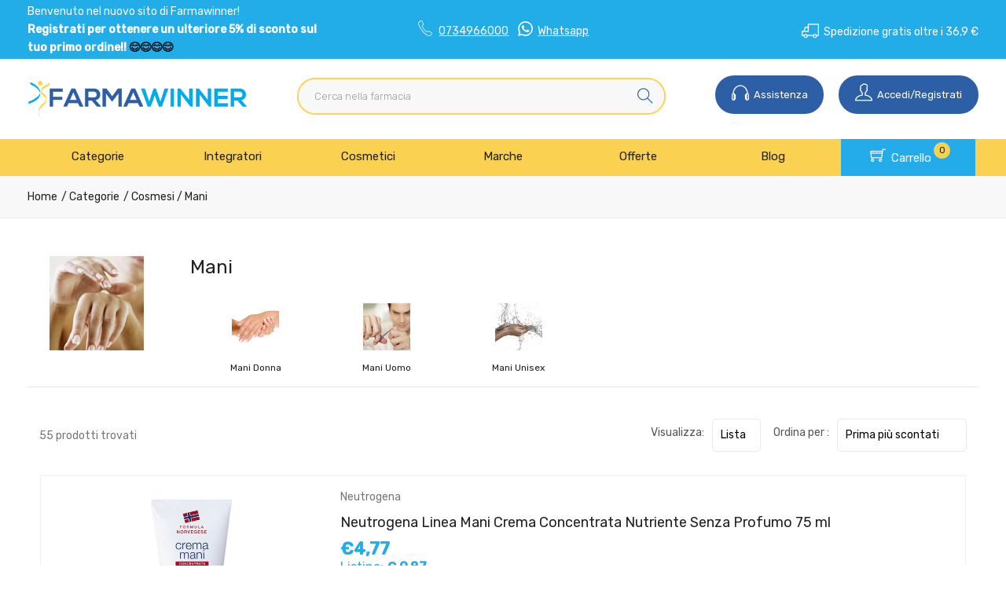

--- FILE ---
content_type: text/html
request_url: https://www.farmawinner.it/Mani-c-11
body_size: 21972
content:


<!doctype html>
<html class="no-js" lang="it">

<head>
	<meta http-equiv="Content-Type" content="text/html;" charset="ISO-8859-1" />
  <!--<meta http-equiv="Content-Type" content="text/html; charset=UTF-8" />-->
  
	 
				<script type="text/javascript" src="https://tps.trovaprezzi.it/javascripts/tracking-vanilla.min.js" ></script>
				<script>
				function getCookie(name) {
			    let cookieArr = document.cookie.split(";"); // Ottiene tutti i cookie come array
			
			    for(let i = 0; i < cookieArr.length; i++) {
			        let cookiePair = cookieArr[i].split("="); // Divide ogni cookie in nome e valore
			
			        // Rimuove eventuali spazi e controlla se il nome del cookie corrisponde
			        if(name == cookiePair[0].trim()) {
			            return decodeURIComponent(cookiePair[1]); // Ritorna il valore decodificato del cookie
			        }
			    }
			    // Se il cookie non viene trovato, restituisce null
			    return null;
				}	
				
				</script>
		
		<script type="application/ld+json">
		  {
		      "@context": "https://schema.org",
		      "@type": "Organization",
		      "@id": "https://www.farmawinner.it/#organization",
		      "name": "farmawinner.it",
		      "url": "https://www.farmawinner.it",
		      "areaServed":["IT"],
		      "legalName":"Farmacia Pioli Dr. Alberto e Dr. Matteo Snc", 
		      "telephone":"0734966000", 
		      "email":"info@farmawinner.it",
		      "logo": {
						"@type": "ImageObject", 
						"url": "https://www.farmawinner.it/logo/logo.png",
						"width": "380",
						"height": "270"
				},
		      "sameAs":["https://www.facebook.com/Farmawinner-105419801796887,https://www.instagram.com/farmawinner/"],
		      "contactPoint": {
					"@type": "ContactPoint",
					"telephone": "0734966000",
					"email": "info@farmawinner.it",
					"contactType": "sales",
					"availableLanguage": "Italian"
		      },
		      "image": {
		        "@type": "ImageObject",
		        "url": "https://www.farmawinner.it/home-page.jpg",
		        "height": "1000",
		        "width": "1000"
		       }
		}
		</script>

		
				<!--include file="29tag_categorie_sx.asp" -->
				
    <meta http-equiv="x-ua-compatible" content="ie=edge">
    
  
    <title>Mani, offerte online | farmawinner.it</title>
  
    	<meta name="robots" content="index,follow" /> 
  	
		<meta property="og:url"                content="https://www.farmawinner.it/Mani-c-11"  />
		<meta property="og:type"               content="article" />
		<meta property="og:title"              content="Mani, offerte online | farmawinner.it" />
		<meta property="og:description"        content="Scopri i prodotti in Mani" />
		<meta property="og:image"              content="https://www.farmawinner.it/home-page.jpg" />	
		<meta name="description" content="Scopri i prodotti in Mani" />

    <meta name="viewport" content="width=device-width, initial-scale=1, shrink-to-fit=no">
    <!-- Favicon -->
    <link rel="shortcut icon" type="image/x-icon" href="/favicon/favicon.ico">
    <link rel="apple-touch-icon" sizes="180x180" href="/favicon/apple-touch-icon.png">

		
			<link rel="icon" type="image/png" sizes="32x32" href="/favicon/favicon-32x32.png">
			<link rel="icon" type="image/png" sizes="16x16" href="/favicon/favicon-16x16.png">

    <!-- CSS ABOVE THE FOLD
	============================================ -->
    <!-- google fonts -->
		
    	<link rel="preconnect" href="https://fonts.gstatic.com">
    	<link href="https://fonts.googleapis.com/css2?family=Rubik:wght@300;400;500&display=swap" rel="stylesheet">
    	

    <!-- Bootstrap CSS -->
	
		<link rel="stylesheet" href="/src/assets/css/vendor/bootstrap.min.css">
		<!-- global style css -->
		<link rel="stylesheet" href="/src/assets/css/styleglobal6.css">
		<!-- main style css -->
		<link rel="stylesheet" href="/css/style_minify3.css">
	
		<!--<link rel="stylesheet" href="https://testpay.multisafepay.com/sdk/components/v2/components.css">-->
		<link rel="stylesheet" href="https://pay.multisafepay.com/sdk/components/v2/components.css">
	
	<link rel="canonical" href="https://www.farmawinner.it/mani-c-11" />
	<!-- jQuery JS -->
	<script src="/src/assets/js/vendor/jquery-3.3.1.min.js" ></script>
	<script type="text/javascript" src="/src/assets/js/jquery-ui-1.12.1.min_minify.js" ></script>
	<!-- Modernizer JS -->
	<script src="https://ajax.googleapis.com/ajax/libs/jquery/2.2.4/jquery.min.js"></script>
	
	<!-- Login AJAX Function -->
	<script type="text/javascript">
	function checklogin3(form) {
		var usr = form.usr.value.trim();
		var pswd = form.pswd.value.trim();
		
		if (usr === "" || pswd === "") {
			alert("Inserisci username e password");
			return false;
		}
		
		$.ajax({
			type: "POST",
			url: "/src/29check_login_ajax.asp",
			data: { usr: usr, pswd: pswd },
			dataType: "html",
			success: function(response) {
				response = response.trim();
				if (response === "OK") {
					window.location.href = "/?pag=i_miei_ordini";
				} else {
					alert("Username o password non corretti");
				}
			},
			error: function(xhr, status, error) {
				console.error("Errore login:", status, error);
				alert("Errore durante il login. Riprova.");
			}
		});
		
		return false;
	}
	</script>
	 
	
		<!-- Facebook Pixel Code -->
		<script>
		  !function(f,b,e,v,n,t,s)
		  {if(f.fbq)return;n=f.fbq=function(){n.callMethod?
		  n.callMethod.apply(n,arguments):n.queue.push(arguments)};
		  if(!f._fbq)f._fbq=n;n.push=n;n.loaded=!0;n.version='2.0';
		  n.queue=[];t=b.createElement(e);t.async=!0;
		  t.src=v;s=b.getElementsByTagName(e)[0];
		  s.parentNode.insertBefore(t,s)}(window, document,'script',
		  'https://connect.facebook.net/en_US/fbevents.js');
		  
		  	fbq('consent', 'revoke');
		  
		  fbq('init', '264857238933980');
		  fbq('track', 'PageView');
		  				

		</script>
		<noscript><img height="1" width="1" style="display:none"
		  src="https://www.facebook.com/tr?id=264857238933980&ev=PageView&noscript=1"
		/></noscript>
		<!-- End Facebook Pixel Code -->
		
	<script>
	window.dataLayer = window.dataLayer || [];
	function gtag(){dataLayer.push(arguments);}
		gtag("consent", "default", {
			ad_storage: "denied",
			analytics_storage: "denied",
			ad_user_data: 'denied',
			ad_personalization: 'denied',			
			wait_for_update: 2000 // milliseconds
		});
	</script>  

<!-- Global site tag (gtag.js) - Google Ads -->
<script async src="https://www.googletagmanager.com/gtag/js?id=G-8TSLRXXRG7"></script>
<script>
	window.dataLayer = window.dataLayer || [];
	function gtag(){dataLayer.push(arguments);}		  
	gtag('js', new Date());
	gtag('config', 'G-8TSLRXXRG7');
	
</script>

<!--
<script>
  (function(i,s,o,g,r,a,m){i['GoogleAnalyticsObject']=r;i[r]=i[r]||function(){
  (i[r].q=i[r].q||[]).push(arguments)},i[r].l=1*new Date();a=s.createElement(o),
  m=s.getElementsByTagName(o)[0];a.async=1;a.src=g;m.parentNode.insertBefore(a,m)
  })(window,document,'script','https://www.google-analytics.com/analytics.js','ga');
  ga('create', 'G-8TSLRXXRG7', 'auto');
  ga('send', 'pageview');
  */ 
</script>
--> 
				<!-- Google Tag Manager -->
				
			  <script>
			   // Define dataLayer and the gtag function.
			   window.dataLayer = window.dataLayer || [];
			   function gtag(){dataLayer.push(arguments);}
			
			   // Default ad_storage to 'denied'.
			   gtag('consent', 'default', {
			     	'analytics_storage': "denied",
						'ad_storage': 'denied',
						'ad_user_data': 'denied',
						'ad_personalization': 'denied',
			      'wait_for_update': 2000
			   });
			  </script>				
				
				
				<script>(function(w,d,s,l,i){w[l]=w[l]||[];w[l].push({'gtm.start':
				new Date().getTime(),event:'gtm.js'});var f=d.getElementsByTagName(s)[0],
				j=d.createElement(s),dl=l!='dataLayer'?'&l='+l:'';j.async=true;j.src=
				'https://www.googletagmanager.com/gtm.js?id='+i+dl;f.parentNode.insertBefore(j,f);
				})(window,document,'script','dataLayer','GTM-TBXW34D');</script>
				<!-- End Google Tag Manager -->	
				 
	<script src="https://cc.cdn.civiccomputing.com/9/cookieControl-9.x.min.js"></script>
<script>
    let arrayAnaly = [];
    let arraySocial = [];

    if ('G-8TSLRXXRG7' !== ''){
    let ob = {name: "Google Analytics",url: "https://policies.google.com/technologies/types?hl=it",description: "Google Analytics"}; 
    arrayAnaly.push(ob);
    }
    if ('' !== ''){
    let ob = {name: "Google Ads",url: "https://policies.google.com/technologies/types?hl=it",description: "Google Ads"}; 
    arrayAnaly.push(ob);
    }

    if ('264857238933980' !== ''){
    let ob = {name: "Facebook",url: "https://it-it.facebook.com/policies/cookies/",description: "Facebook"}; 
    arraySocial.push(ob);
    }

    if ('6vfv3pq31lhtubxsyn4cyhkb' !== ''){
    let ob = {name: "Sendinblue",url: "https://it.sendinblue.com/legal/cookies/",description: "Sendinblue"}; 
    arraySocial.push(ob);
    } 

    var config = {
        apiKey: 'e97ff3df43c2c129050f971c9754476c20f6a62d',
        necessaryCookies: ["ncarrello", "utente", "visita", "conversioni","nascondiTimer","ASPSESSION*", "autolog", "worldz", "vis", "optiMonkClient", "optiMonkClientId", "optiMonkSession"],
        product: 'PRO_MULTISITE',
        //iabCMP: true,
        statement : {
            description: 'Per maggiori informazioni.',
            name : 'Informativa sulla privacy',
            url: '/Privacy-policy-ar-5825',
            updated : '09/01/2022'
        },
        mode: 'GDPR',
        consentCookieExpiry: '30',
        logConsent: true,
				initialState: "box",
        layout:"popup",
				text : {
				notifyTitle : "La tua scelta in merito ai cookie su questo sito.",
    		title: 'Alcuni cookie richiedono la tua attenzione.',
    		intro:  'Selezionando "Accetto", accetti l\'utilizzo di cookies e altre tecnologie per l\'elaborazione dei tuoi dati personali allo scopo di migliorare e personalizzare la tua esperienza. Utilizziamo i cookie per la personalizzazione di contenuti e annunci, l\'analisi dei dati web e per ottimizzare i nostri servizi. Puoi rifiutare il consenso selezionando "Rifiuto" o effettuare scelte piu\' dettagliate attivando o disattivando i diversi tipi di cookies elencati in basso divisi per scopo di utilizzo. Puoi modificare le tue scelte in qualsiasi momento.',
    		necessaryTitle : 'Cookies Necessari',
    		necessaryDescription : 'I cookie necessari aiutano un sito a rendersi usabile nelle sue funzioni di base.',		
			acceptSettings: 'Accetto',
			rejectSettings: 'Rifiuto',
			accept: 'Accetto',
			reject: 'Rifiuto',
			settings: "Preferenze",			
			showVendors: 'Mostra le terze parti con questa categoria',
            readMore: "leggi di piu'",			
			notifyDescription: "Utilizziamo i cookie per ottimizzare la funzionalita' del sito e offrirti la migliore esperienza possibile",
			thirdPartyTitle : 'Attenzione: alcuni cookie richiedono la tua attenzione',
			thirdPartyDescription : "Il consenso per alcuni cookie di terze parti non può essere revocato automaticamente. Si prega di seguire il link qui sotto se si desidera annullare l'iscrizione."
		},		
        optionalCookies: [
                    {
                        name: 'analisi statistiche',
                        label: 'Analisi Statistiche',
                        description: 'I cookies per le analisi statistiche ci aiutano a migliorare il nostro sito web raccogliendo e riportando informazioni sul suo utilizzo.',
                        cookies: ['_ga', '_ga*', '_gid', '_gat', '__utma', '__utmt', '__utmb', '__utmc', '__utmz', '__utmv','OTZ'],
                        vendors: arrayAnaly,
                        onAccept: function(){
                        	 
                            gtag('consent', 'update', {'analytics_storage': 'granted'});
                          
                        },
                        onRevoke: function(){
                        	 
                            gtag('consent', 'update', {'analytics_storage': 'denied'});
                                                      
                        }
                    },{
                    name: 'marketing',
                    label: 'Marketing e Social Sharing',
										description: 'I cookie di Marketing vengono utilizzati per tracciare i visitatori attraverso i diversi siti che navigano.',
										cookies: ['_fbp'],
                    vendors: arraySocial,              
                    onAccept : function(){
                                          	
							            gtag('consent', 'update', {
							              'ad_storage': 'granted',
							              'ad_user_data': 'granted',
							              'ad_personalization': 'granted'
							            });
                      
											fbq('consent', 'grant');
                    
                        (function() {
                            window.sib = { equeue: [], client_key: "6vfv3pq31lhtubxsyn4cyhkb" };
                            window.sendinblue = {}; for (var j = ['track', 'identify', 'trackLink', 'page'], i = 0; i < j.length; i++) { (function(k) { window.sendinblue[k] = function() { var arg = Array.prototype.slice.call(arguments); (window.sib[k] || function() { var t = {}; t[k] = arg; window.sib.equeue.push(t);})(arg[0], arg[1], arg[2]);};})(j[i]);}var n = document.createElement("script"),i = document.getElementsByTagName("script")[0]; n.type = "text/javascript", n.id = "sendinblue-js", n.async = !0, n.src = "https://sibautomation.com/sa.js?key=" + window.sib.client_key, i.parentNode.insertBefore(n, i), window.sendinblue.page();
                        })();
												var email = ''
												var properties = {
											  'NOME': '',
											  'CITTA' : ''
												}
												sendinblue.identify(email, properties)
	                
                    },
                    onRevoke: function(){
                                            	
							               gtag('consent', 'update', {
							              'ad_storage': 'denied',
							              'ad_user_data': 'denied',
							              'ad_personalization': 'denied'
							            });
                    	                        
                        fbq('consent', 'revoke');
                                        
                        CookieControl.delete('uuid');
                        //uuid('consent', 'revoke');
                    
                    }
                },{
                    name: 'preferenze',
                    label: 'Preferenze',
                    description: 'I cookie di preferenze registrano opzioni e scelte dei visitatori.',
                    cookies: [],
                    onAccept : function(){},
                    onRevoke: function(){}
                }
        ],
        
        position: 'RIGHT',
        
        theme: 'DARK',
        branding: {
            fontColor: "#FFF",
            fontSizeTitle: "1.2em",
            fontSizeIntro: "1em",
            fontSizeHeaders: "1em",
            fontSize: "0.9em",
            backgroundColor: "#313147",
            toggleText: "#fff",
            toggleColor: "#2f2f5f",
            toggleBackground: "#111125",
            buttonIcon: 'https://www.farmawinner.it/src/assets/img/cookies3.png',
            buttonIconWidth: "10px",
            buttonIconHeight: "10px",
            removeIcon: false,
            removeAbout: true
        },
        excludedCountries: ["all"]
        
    };
    CookieControl.load(config);
    
</script>


</head>


<body>

	
		<!-- Google Tag Manager -->
			<noscript><iframe src="https://www.googletagmanager.com/ns.html?id=GTM-TBXW34D"
			height="0" width="0" style="display:none;visibility:hidden"></iframe></noscript>
		<!-- End Google Tag Manager -->
		
	<div class="se-pre-con"></div>
	
	
<script>
	
async function updateDataLayerWithEmailHash(email) {
    const hashedEmail = await hashEmail(email);

    window.dataLayer = window.dataLayer || [];
    window.dataLayer.push({
        'login': '0',
        'registered': 'N',
        'pageType': '',
        'userId': '',
        'email': hashedEmail, // Utilizzo dell'email hashed
        //'event': 'DL'
    });
}

async function hashEmail(email) {
    const encoder = new TextEncoder();
    const data = encoder.encode(email);
    const hash = await crypto.subtle.digest('SHA-256', data);
    return Array.from(new Uint8Array(hash)).map(b => b.toString(16).padStart(2, '0')).join('');
}

updateDataLayerWithEmailHash(''); 

</script>

<header>       
        <!-- main header start -->
        <div class="main-header d-none d-lg-block">
            
            <!-- header top start -->
            <div class="header-top bdr-bottom">
                <div class="container">
                    <div class="row align-items-center">
                        <div class="col-lg-4">
                            <div class="top-message text-left">
                                <p>
									Benvenuto nel nuovo sito di Farmawinner!<br /><span style="color: #000000;"><strong><span style="color: #ffffff;">Registrati per ottenere un ulteriore 5% di sconto sul tuo primo ordine!!</span> &#128522;&#128522;&#128522;&#128522;</strong></span></span>
									
                				</p>
                            </div>
                        </div>

                        <div class="top-message col-4 text-center">
                        	<i class="pe-7s-call"></i> <a style="color: white;" href="tel:0734966000">0734966000</a>&nbsp;&nbsp;&nbsp;<img src="/public/banner/whatsapp.png" width="25" style="position:relative; top:-3px;"> <a style="color: white;" href="https://api.whatsapp.com/send?phone=390734966000">Whatsapp</a>	
                        </div>

                        <div class="top-message col-4 text-right">
                        	<i class="ti-truck"></i> Spedizione gratis oltre i 36,9 &euro;
                        </div>                     
                    </div>
                </div>
            </div>
            <!-- header top end -->
            
            <!-- header middle area start -->
            <div class="header-main-area sticky py-4">
                <div class="container">
                    <div class="row align-items-center position-relative">

                        <!-- start logo area -->
                        <div class="col-lg-3 px-3">
                            <div class="logo">
                                <a href="https://www.farmawinner.it">
                                    <img src="/logo/logo.png" alt="Farmawinner">
                                </a>
                            </div>
                        </div>
                        <!-- start logo area -->                                                
												
						<!-- mini cart area start -->
                        
                        <div class="col-lg-5 wrapper_ricerca pl-5 pr-0">
                            <div class="">                                                                  
                                    <form name="formricerca" class="header-search-box" method="get" action="/ricerca-prodotti">
                                        <input type="text" placeholder="Cerca nella farmacia" class="header-search-field" value="" id="strpropar" name="strpro" maxLength=40>
                                        <button class="header-search-btn"><i class="ti-search"></i></button>
                                    </form>
                            </div>
                        </div>
                        <!-- mini cart area end -->
						
						<div class="col-lg-4 position-static text-right">
                             <div class="header-configure-area">
                                    
                                    <ul class="justify-content-end">                                        
                                        <li>
                                        	<a href="/contatti"><i class="ti-headphone" style="top: 4px;"></i> Assistenza </a>
                                        </li>
                                        <li class="user-hover ml-3">                                             
                                            <a href="">                                             	
                                               <i class="ti-user"></i>  Accedi/Registrati
                                            </a>
                                            <ul class="dropdown-list">
                                            	
                                                	<li><a href="/login-registrati">Accedi</a></li>
                                                	<li><a href="/login-registrati">Registrati</a></li>
                                                	<li><a href="/dati-dimenticati">Recupera dati</a></li>
                                                
                                            </ul>
                                        </li>
                                        
                                                  
                                                                                                                        
                                    </ul>
                                </div>                                               
                        </div>
						
                    </div>
                </div>
            </div>
            
            <!-- header middle area end -->                                    
            
            <div class="col-12 barra_menu">
            	<div class="container">            														
							<!-- farmaci -->

<div class="main-menu-area">
                                <div class="main-menu"> 
                                    <!-- main menu navbar start -->
                                    <nav class="desktop-menu">
                                        <ul class="justify-content-center header-style-4">
                                            <li><a href="#">Categorie</a>
                                                <ul class="dropdown">
                                                	<li><a href='/Accessori-Casa-c-226'><img src='/public/categorie/226.jpg' />&nbsp;&nbsp;&nbsp;Accessori Casa</a></li><li><a href='/Alimenti-speciali-c-53'><img src='/public/categorie/53.jpg' />&nbsp;&nbsp;&nbsp;Alimenti speciali</a></li><li><a href='/Animali-Domestici-c-275'><img src='/public/categorie/275.jpg' />&nbsp;&nbsp;&nbsp;Animali Domestici</a></li><li><a href='/Cosmesi-c-1'><img src='/public/categorie/1.jpg' />&nbsp;&nbsp;&nbsp;Cosmesi</a><ul class='dropdown'><li><a href='/Capelli-c-5'><img src='/public/categorie/5.jpg' />&nbsp;&nbsp;&nbsp;Capelli</a></li><li><a href='/Contorno-Occhi-c-167'><img src='/public/categorie/13.jpg' />&nbsp;&nbsp;&nbsp;Contorno Occhi</a></li><li><a href='/Corpo-c-8'><img src='/public/categorie/167.jpg' />&nbsp;&nbsp;&nbsp;Corpo</a></li><li><a href='/Gambe-c-118'><img src='/public/categorie/8.jpg' />&nbsp;&nbsp;&nbsp;Gambe</a></li><li><a href='/Labbra-c-168'><img src='/public/categorie/118.jpg' />&nbsp;&nbsp;&nbsp;Labbra</a></li><li><a href='/Mani-c-11'><img src='/public/categorie/168.jpg' />&nbsp;&nbsp;&nbsp;Mani</a></li><li><a href='/Piedi-c-12'><img src='/public/categorie/11.jpg' />&nbsp;&nbsp;&nbsp;Piedi</a></li><li><a href='/Profumi-c-16'><img src='/public/categorie/12.jpg' />&nbsp;&nbsp;&nbsp;Profumi</a></li><li><a href='/Solari-c-15'><img src='/public/categorie/16.jpg' />&nbsp;&nbsp;&nbsp;Solari</a></li><li><a href='/Trucco-c-14'><img src='/public/categorie/15.jpg' />&nbsp;&nbsp;&nbsp;Trucco</a></li><li><a href='/Unghie-c-205'><img src='/public/categorie/14.jpg' />&nbsp;&nbsp;&nbsp;Unghie</a></li><li><a href='/Viso-c-4'><img src='/public/categorie/205.jpg' />&nbsp;&nbsp;&nbsp;Viso</a></li></ul></li>	<li><a href='/Dispositivi-di-protezione-c--1-sub-310'><img src='/public/categorie/noimg3.jpg' />&nbsp;&nbsp;&nbsp;Dispositivi di protezione</a></li><li><a href='/Elettromedicali-c-33'><img src='/public/categorie/33.jpg' />&nbsp;&nbsp;&nbsp;Elettromedicali</a></li><li><a href='/GolositÃ -c-253'><img src='/public/categorie/253.jpg' />&nbsp;&nbsp;&nbsp;Golosit&agrave;</a></li><li><a href='/Igiene-c-22'><img src='/public/categorie/22.jpg' />&nbsp;&nbsp;&nbsp;Igiene</a></li><li><a href='/Integrazione-alimentare-c-17'><img src='/public/categorie/17.jpg' />&nbsp;&nbsp;&nbsp;Integrazione alimentare</a><ul class='dropdown'><li><a href='/Coadiuvanti-peso-corporeo-c-19'><img src='/public/categorie/19.jpg' />&nbsp;&nbsp;&nbsp;Coadiuvanti peso corporeo</a></li><li><a href='/Dispositivi-medici-integratori-c-299'><img src='/public/categorie/299.jpg' />&nbsp;&nbsp;&nbsp;Dispositivi medici integratori</a></li><li><a href='/Equilibranti-c-212'><img src='/public/categorie/212.jpg' />&nbsp;&nbsp;&nbsp;Equilibranti</a></li><li><a href='/Fermenti-c-107'><img src='/public/categorie/107.jpg' />&nbsp;&nbsp;&nbsp;Fermenti</a></li><li><a href='/Integratori-c-18'><img src='/public/categorie/18.jpg' />&nbsp;&nbsp;&nbsp;Integratori</a></li><li><a href='/Naturali-e-Fitoterapici-c-259'><img src='/public/categorie/259.jpg' />&nbsp;&nbsp;&nbsp;Naturali e Fitoterapici</a></li><li><a href='/Tisane-c-263'><img src='/public/categorie/263.jpg' />&nbsp;&nbsp;&nbsp;Tisane</a></li></ul></li><li><a href='/Mamma-e-bambino-c-27'><img src='/public/categorie/27.jpg' />&nbsp;&nbsp;&nbsp;Mamma e bambino</a></li><li><a href='/Omeopatici-c-306'><img src='/public/categorie/306.jpg' />&nbsp;&nbsp;&nbsp;Omeopatici</a></li><li><a href='/Protezione-infestanti-c-46'><img src='/public/categorie/46.jpg' />&nbsp;&nbsp;&nbsp;Protezione infestanti</a></li><li><a href='/Salute-c-51'><img src='/public/categorie/51.jpg' />&nbsp;&nbsp;&nbsp;Salute</a></li><li><a href='/Sanitaria-c-39'><img src='/public/categorie/39.jpg' />&nbsp;&nbsp;&nbsp;Sanitaria</a></li><li><a href='/Sport-c-249'><img src='/public/categorie/249.jpg' />&nbsp;&nbsp;&nbsp;Sport</a></li>

                                                </ul>
                                            </li>
                                            <li class="position-static"><a href="/Integratori-c-18">Integratori</a></li>
                                            <li class="position-static"><a href="/Cosmesi-c-1">Cosmetici</a></li>     
                                           
                                            <li class="position-static"><a href="#">Marche</a>
                                                <ul class="megamenu dropdown">
                                                     
		                                                    <li class="mega-title" style="flex-basis: 50%;"><span style="display: block;width: 60px;"><a href="/marche">Parafarmaci</a></span>
		                                                        <ul style='width:25%;float:left;'><li><a href='/ECO-Y-mz-9087'>ECO-Y</a></li><li><a href='/YPHD-mz-9126'>YPHD</a></li><li><a href='/Gibaud-mz-143'>Gibaud</a></li><li><a href='/NoAll-mz-389'>NoAll</a></li><li><a href='/Chilly-mz-184'>Chilly</a></li></ul><ul style='width:25%;float:left;'><li><a href='/Tesmed-mz-399'>Tesmed</a></li><li><a href='/Nature-s-Plus-mz-467'>Nature's Plus</a></li><li><a href='/Amidomio-mz-714'>Amidomio</a></li><li><a href='/Rilastil-mz-330'>Rilastil</a></li><li><a href='/Idroskin-mz-639'>Idroskin</a></li></ul><ul style='width:25%;float:left;'><li><a href='/Entero-4-mz-645'>Entero 4</a></li><li><a href='/BeTotal-mz-412'>BeTotal</a></li><li><a href='/Vitalmix-mz-659'>Vitalmix</a></li><li><a href='/Prolife-mz-673'>Prolife</a></li><li><a href='/Bioclin-mz-675'>Bioclin</a></li></ul><ul style='width:25%;float:left;'><li><a href='/Curasept-mz-689'>Curasept</a></li><li><a href='/Acutil-mz-295'>Acutil</a></li><li><a href='/Dermafresh-mz-691'>Dermafresh</a></li><li><a href='/Alovex-mz-694'>Alovex</a></li><li><a href='/marche'><b>Vedi tutte</b></a></li></ul>
		                                                    </li>
		                                                    <li class="mega-title" style="flex-basis: 50%;"><span style="display: block;width: 60px;"><a href="/marchef">Farmaci</a></span>
		                                                          <ul style='width:33.3%;float:left;'><li><a style='text-align:left;' href='/A.Menarini-Ind.Farm.Riun.Srl-mf-8844'>A.Menarini Ind....</a></li><li><a style='text-align:left;' href='/Abc-Farmaceutici-Spa-mf-8847'>Abc Farmaceutic...</a></li><li><a style='text-align:left;' href='/Abiogen-Pharma-Spa-mf-8868'>Abiogen Pharma </a></li><li><a style='text-align:left;' href='/Acarpia-Farmaceutici-Srl-mf-8840'>Acarpia Farmace...</a></li><li><a style='text-align:left;' href='/Aeffe-Farmaceutici-Srl-mf-8933'>Aeffe Farmaceut...</a></li></ul><ul style='width:33.3%;float:left;'><li><a style='text-align:left;' href='/Aesculapius-Farmaceutici-Srl-mf-8881'>Aesculapius Far...</a></li><li><a style='text-align:left;' href='/Alcon-Italia-Spa-mf-8947'>Alcon Italia </a></li><li><a style='text-align:left;' href='/Alfa-Omega-Srl-mf-9033'>Alfa Omega </a></li><li><a style='text-align:left;' href='/Alfasigma-Spa-mf-8827'>Alfasigma </a></li><li><a style='text-align:left;' href='/Allergan-Spa-mf-8952'>Allergan </a></li></ul><ul style='width:33.3%;float:left;'><li><a style='text-align:left;' href='/Alliance-Pharma-Srl-mf-8842'>Alliance Pharma...</a></li><li><a style='text-align:left;' href='/Almirall-Spa-mf-8949'>Almirall </a></li><li><a style='text-align:left;' href='/Amdipharm-Ltd-mf-8923'>Amdipharm </a></li><li><a style='text-align:left;' href='/Angelini-Spa-mf-8841'>Angelini </a></li><li><a href='/marchef'><b>Vedi tutte</b></a></li></ul>
		                                                    </li>                                                    
																										
                                                </ul>
                                            </li>                                        
                                            <li><a href="/ricerca-prodotti?strpro=offerte">Offerte</a>
	                                                <ul class="dropdown">
														                        <li><a href="/ricerca-prodotti?strpro=offerte">Parafarmaci in promozione</a></li>
																								   	
																								   			<li><a href="/ricerca-farmaci?strpro=offerte">Farmaci in promozione</a></li>
																								   	 
																								   	<li><a href="/ricerca-prodotti?strpro=bestseller">Parafarmaci pi&ugrave; venduti</a></li>
																								   	
																								   			<li><a href="/ricerca-farmaci?strpro=bestseller">Farmaci pi&ugrave; venduti</a></li>
																								   	 
                                                </ul>
                                            </li>
                                             
                                            	<li class="position-static"><a href="/blog">Blog</a></li>
                                            
												<li class="position-static carrello">
													<a href="/carrello">													
														<i class="ti-shopping-cart" style="font-size: 20px;"></i> Carrello<div class="notification nProdCarr">0</div>
													</a>
												</li>
                                        	
                                            
                                        </ul>
                                    </nav>
                                    <!-- main menu navbar end -->
                                </div>
                            </div>											
				</div>
            </div>                	
        	
        </div>
        <!-- main header start -->
		
		
        
        <!-- mobile header start -->
        <div class="mobile-header d-lg-none d-md-block sticky">
            <!--mobile header top start -->
            <div class="welcome-message scorrevole">
            	<p>	
					Benvenuto nel nuovo sito di Farmawinner!<br /><span style="color: #000000;"><strong><span style="color: #ffffff;">Registrati per ottenere un ulteriore 5% di sconto sul tuo primo ordine!!</span> &#128522;&#128522;&#128522;&#128522;</strong></span></span>
					
				</p>
			</div>	
				
            <div class="container-fluid">
                <div class="row align-items-center" style="padding-bottom: 5px;">
                    <div class="col-12">
                        <div class="mobile-main-header">
                            <div class="row">
                            	<div class="mobile-menu-toggler col-2">
                            		<button class="mobile-menu-btn">
										<i class="ti-menu" style="font-size: 22px;position: relative;"></i>
									</button>                            		  
                            	</div>
                            	<div class="mobile-logo pt-3 col-8 text-center">
									<a href="https://www.farmawinner.it">
										<img src="/logo/logo.png" alt="Farmawinner">
									</a>
                            	</div>
                            	<div class="mobile-menu-toggler col-2">                                
									<div class="mini-cart-wrap" style="float:right;">
										<a href="/carrello">                                        
											<i class="ti-shopping-cart" style="font-size: 26px;"></i><div class="notification nProdCarr">0</div>
										</a>
									</div>  																										
                            	</div>
                            </div>                                                        
                        </div>
                    </div>
                </div>
                <div id="ricercamobile" style="padding: 10px 0;">					
							<!-- search box start -->
							<div>					   
									<form name="formricerca" class="header-search-box mb-2" method="get" action="/ricerca-prodotti">
													<input type="text" placeholder="Cerca nella farmacia" class="header-search-field" value='' id="strpropar" name="strpro" maxLength=40>
													<button class="header-search-btn"><i class="ti-search"></i></button>
									</form>                                									                                
							  </div>
							  <!-- search box end -->
				</div>
            </div>
            <!-- mobile header top start -->
        </div>                
        <!-- mobile header end -->

        <!-- offcanvas mobile menu start -->
        <!-- off-canvas menu start -->
        <aside class="off-canvas-wrapper">
            <div class="off-canvas-overlay"></div>
            <div class="off-canvas-inner-content">
                <div class="btn-close-off-canvas">
                    <i class="pe-7s-close"></i>
                </div>
                <div class="off-canvas-inner">                                        
                    <!-- mobile menu start -->
                    <div class="mobile-navigation">

                        <!-- mobile menu navigation start -->
                        <nav>
                            <ul class="mobile-menu">
                                <li class="menu-item-has-children"><a href="#"><i class=""></i>&nbsp;&nbsp;Categorie</a>
                                    <ul class="megamenu dropdown">
                                         
		                                        <li class="mega-title menu-item-has-children"><a href="#">Farmaci</a>
		                                            <ul class="dropdown">
		                                                <li><a style='text-align:left;' href='/ricerca-farmaci?filtrocat=29&strnomecat=Allergie'>Allergie</a></li><li><a style='text-align:left;' href='/ricerca-farmaci?filtrocat=39C&strnomecat=Altri Prodotti'>Altri Prodotti</a></li><li><a style='text-align:left;' href='/ricerca-farmaci?filtrocat=06C&strnomecat=Aminoacidi'>Aminoacidi</a></li><li><a style='text-align:left;' href='/ricerca-farmaci?filtrocat=30&strnomecat=Analgesici'>Analgesici</a></li>
		                                                <li><a href="/categorief">Vedi tutte</a></li>
		                                            </ul>
		                                        </li>
																				
                                        <li class="mega-title menu-item-has-children"><a href="#">Alimenti</a>
                                            <ul class="dropdown">
                                                <li><a href='/Biscotti-c-56'>Biscotti</a></li><li><a href='/cat/225/Caramelle'>Caramelle</a></li><li><a href='/cat/278/Condimenti'>Condimenti</a></li><li><a href='/cat/98/Confetture-e-marmellate'>Confetture e marmellate</a></li>
                                                            <li><a href="/cat/53/Alimenti-speciali">Vedi tutte</a></li>
                                            </ul>
                                        </li>
                                        <li class="mega-title menu-item-has-children"><a href="#">Cosmesi</a>
                                            <ul class="dropdown">
                                                <li><a href='/Collo-e-decollete-c-13/'>Collo e decollete</a></li><li><a href='/cat/167/Contorno-Occhi'>Contorno Occhi</a></li><li><a href='/cat/8/Corpo'>Corpo</a></li><li><a href='/cat/118/Gambe'>Gambe</a></li>
                                                            <li><a href="/cat/1/Cosmesi">Vedi tutte</a></li>
                                            </ul>
                                        </li>
                                        <li class="mega-title menu-item-has-children"><a href="#">elettromedicali</a>
                                            <ul class="dropdown">
                                                <li><a href='/Dispositivi-Bellezza-c-172'>Dispositivi Bellezza</a></li><li><a href='/cat/36/Dispositivi-Glicemia'>Dispositivi Glicemia</a></li><li><a href='/cat/293/Dispositivi-Igiene-Orale'>Dispositivi Igiene Orale</a></li><li><a href='/cat/38/Dispositivi-Massa'>Dispositivi Massa</a></li>
                                                            <li><a href="/cat/33/Elettromedicali">Vedi tutte</a></li>
                                            </ul>
                                        </li>
                                        <li class="mega-title menu-item-has-children"><a href="#">Integratori</a>
                                            <ul class="dropdown">
                                                <li><a href='Dispositivi-Medici-Integratori-c-299/'>Dispositivi Medici Integratori</a></li><li><a href='/cat/212/Equilibranti'>Equilibranti</a></li><li><a href='/cat/107/Fermenti'>Fermenti</a></li><li><a href='/cat/18/Integratori'>Integratori</a></li>
                                                            <li><a href="/cat/17/Integrazione-alimentare">Vedi tutte</a></li>
                                            </ul>
                                        </li>
                                        <li class="mega-title menu-item-has-children"><a href="#">Altre</a>
                                            <ul class="dropdown">
                                                <li><a href='Accessori-Casa-c-226'>Accessori Casa</a></li><li><a href='/cat/275/Animali-Domestici'>Animali Domestici</a></li><li><a href='/cat/283/Cofanetti-Regalo'>Cofanetti Regalo</a></li><li><a href='/cat/253/Golosita'>Golosit</a></li>
                                                            <li><a href="/categorie">Vedi tutte</a></li>
                                            </ul>
                                        </li>
                                    </ul>
                                </li>
                                
                                <li class="menu-item-has-children"><a href="#"><i class=""></i>&nbsp;&nbsp;Sconti</a>
                                    <ul class="megamenu dropdown">
                                        <li><a href="/ricerca-prodotti?strpro=offerte">Parafarmaci in promozione</a></li>
																			  
																				   <li><a href="/ricerca-farmaci?strpro=offerte">Farmaci in promozione</a></li>
																				
																		   	<li><a href="/ricerca-prodotti?strpro=bestseller">Parafarmaci pi&ugrave; venduti</a></li>
																			  
																		   		<li><a href="/ricerca-farmaci?strpro=bestseller">Farmaci pi&ugrave; venduti</a></li>
																				
                                    </ul>
                                    
                                </li>
                                 <li><a href="/marche"><i class=""></i>&nbsp;&nbsp;Marchi</a></li>
                                 
                                 		<li><a href="/blog"><i class=""></i>&nbsp;&nbsp;News & blog</a></li>
                                 
                                <li><a href="/contatti"><i class=""></i>&nbsp;&nbsp;Contatti</a></li>
                                <li><a href="/Condizioni-di-vendita-ar-3689"><i class=""></i>&nbsp;&nbsp;Condizioni</a></li>
                            </ul>
                        </nav>
                        <!-- mobile menu navigation end -->
                    </div>
                    <!-- mobile menu end -->

                    <div class="mobile-settings">
                        <ul class="nav">
                            <li>
                                <div class="dropdown mobile-top-dropdown">
                                    <a href="#" class="dropdown-toggle" id="myaccount" data-toggle="dropdown" aria-haspopup="true" aria-expanded="false">
                                        <i class="ti-user"></i>&nbsp;&nbsp;<b>Accedi o registrati</b>
                                        <i class="ti-angle-down"></i>
                                    </a>
                                    <div class="dropdown-menu" aria-labelledby="myaccount">
                                        
											<a class="dropdown-item" href="/login-registrati">Accedi</a>
											<a class="dropdown-item" href="/login-registrati">Registrati</a>
											<a class="dropdown-item" href="/dati-dimenticati">Recupera dati</a>
										
                                        
                                    </div>
                                </div>
                            </li>
                        </ul>
                    </div>

                    <!-- offcanvas widget area start -->
                    <div class="offcanvas-widget-area">
                        <div class="off-canvas-contact-widget">
                            <ul>
                                <li><i class="pe-7s-call"></i>&nbsp;&nbsp;
                                    <a href="#">0734966000</a>
                                </li>
                                <li><i class="pe-7s-mail"></i>&nbsp;&nbsp;
                                    <a href="#"><span class="__cf_email__" data-cfemail="f79e999198b79196859a96809e99999285d99e83">[email&#160;protected]</span></a>
                                </li>
                            </ul>
                        </div>
                        <div class="off-canvas-social-widget">                                                       
                            
                            	<a href="https://www.facebook.com/Farmawinner-105419801796887"><i class="fab fa-facebook"></i></a>
                            
										<a href="https://www.instagram.com/farmawinner/" target="blank"><i class="fab fa-instagram"></i></a>
							                           
                        </div>
                    </div>
                    <!-- offcanvas widget area end -->
                </div>
            </div>
        </aside>
        <!-- off-canvas menu end -->
        <!-- offcanvas mobile menu end -->
    </header>
    	
	
	<!--Wrapper doofinder -->
	<div class="doofinder_wrapper">

	
			</div>
			
<main>
        <!-- breadcrumb area start -->
        <div class="breadcrumb-area">
            <div class="container">
                <div class="row">
                    <div class="col-12">
                        <div class="breadcrumb-wrap">
                            <nav aria-label="breadcrumb">
                                <ul class="breadcrumb">
                                    <li class="breadcrumb-item"><a href="https://www.farmawinner.it">Home</a></li>
                                    <li class="breadcrumb-item"><a href="/categorie">&nbsp;Categorie </a></li>
                                    
                                    	<li class="breadcrumb-item" aria-current="page">&nbsp;<a href='Cosmesi-c-1'>Cosmesi</a>&nbsp;/ Mani</a></li>
                                    
                                </ul>
                            </nav>
                        </div>
                    </div>
                </div>
            </div>
        </div>
        <!-- breadcrumb area end -->

        <!-- blog main wrapper start -->
        <div class="shop-main-wrapper pt-5">
        	<div class="container">           		
		                
								<div class="row">
									<div class="col-md-2 text-center" >
										<img id="immCategPrinc" class="intersection-observer-img" src="/src/assets/img/preloader.gif" data-src="/public/categorie/11.jpg" alt="">
									</div> 
									<div class="col-md-10 mt-3 mt-md-0">									
										<h1 class="pb-2">Mani</h1>
										<!--<div class="row pt-3 px-4">-->
	 <div class="col-12">
			 <div class="blog-item-wrapper">
				 <!-- blog item wrapper end -->															
				 <div class="row mbn-30 mt-4">
					 
								  <div class="col-lg-2 col-md-3 col-sm-3 col-4 px-2">
									  <!-- blog post item start -->
									  <div class="blog-post-item mb-30">
										  <figure class="blog-thumb">
											  <a href="/Mani-Donna-c-11-sub-230">
												  <img class="intersection-observer-img" style="width: auto;height: 60px;" src="/src/assets/img/preloader.gif" data-src="/public/categorie/230.jpg" alt="Mani-Donna">
											  </a>
										  </figure>
										  <div class="blog-content">
	  
											  <span class="blog-title" style="text-align: center;">
												  <a href="/Mani-Donna-c-11-sub-230" style="font-size:12px;" class="subcat">Mani Donna</a>
											  </span>
										  </div>
									  </div>
									  <!-- blog post item end -->									
								  </div>
						 
								  <div class="col-lg-2 col-md-3 col-sm-3 col-4 px-2">
									  <!-- blog post item start -->
									  <div class="blog-post-item mb-30">
										  <figure class="blog-thumb">
											  <a href="/Mani-Uomo-c-11-sub-231">
												  <img class="intersection-observer-img" style="width: auto;height: 60px;" src="/src/assets/img/preloader.gif" data-src="/public/categorie/231.jpg" alt="Mani-Uomo">
											  </a>
										  </figure>
										  <div class="blog-content">
	  
											  <span class="blog-title" style="text-align: center;">
												  <a href="/Mani-Uomo-c-11-sub-231" style="font-size:12px;" class="subcat">Mani Uomo</a>
											  </span>
										  </div>
									  </div>
									  <!-- blog post item end -->									
								  </div>
						 
								  <div class="col-lg-2 col-md-3 col-sm-3 col-4 px-2">
									  <!-- blog post item start -->
									  <div class="blog-post-item mb-30">
										  <figure class="blog-thumb">
											  <a href="/Mani-Unisex-c-11-sub-232">
												  <img class="intersection-observer-img" style="width: auto;height: 60px;" src="/src/assets/img/preloader.gif" data-src="/public/categorie/232.jpg" alt="Mani-Unisex">
											  </a>
										  </figure>
										  <div class="blog-content">
	  
											  <span class="blog-title" style="text-align: center;">
												  <a href="/Mani-Unisex-c-11-sub-232" style="font-size:12px;" class="subcat">Mani Unisex</a>
											  </span>
										  </div>
									  </div>
									  <!-- blog post item end -->									
								  </div>
						 
				 </div>										
			 </div>
	 </div>
<!-- </div> -->
<!--row-->									
									</div>
								</div>
							 						
				<hr> 
			</div>
			  
		</div> 
		        
        <!-- blog main wrapper end -->

		
			<script data-cfasync="false" src="/cdn-cgi/scripts/5c5dd728/cloudflare-static/email-decode.min.js"></script><script>
				
					dataLayer.push({ ecommerce: null });  // Clear the previous ecommerce object.
					dataLayer.push({
					 'event' : 'view_item_list',
					 'ecommerce': {
					 		'item_list_name' : 'ricerca categoria',			
					 		'currency' : 'EUR',					 	
					    'items': [	   
							{'currency': 'EUR',"item_name": 'Neutrogena Linea Mani Crema Concentrata Nutriente Senza Profumo 75 ml' , "item_id": '19975' ,"price": '4.77' ,"item_category": 'Cosmesi' ,"index": 1 , "item_category2": 'Mani' , "item_category3": 'Mani Unisex' , "discount": '' , },{'currency': 'EUR',"item_name": 'Dermovitamina Linea Pelle Sana Ragadi Geloni Crema Protettiva Mani e Piedi 75 ml' , "item_id": '42107' ,"price": '7.99' ,"item_category": 'Cosmesi' ,"index": 2 , "item_category2": 'Mani' , "item_category3": 'Mani Unisex' , "discount": '' , },{'currency': 'EUR',"item_name": 'ABC di Kostner Adolf Linea Mani Crema Ristrutturante Protettiva Rigenerante 75ml' , "item_id": '29669' ,"price": '4.96' ,"item_category": 'Cosmesi' ,"index": 3 , "item_category2": 'Mani' , "item_category3": 'Mani Unisex' , "discount": '' , },{'currency': 'EUR',"item_name": 'Dermovitamina Linea Pelle Sana Ragadi Gel Fissurazioni Mani e Piedi 7 ml' , "item_id": '42108' ,"price": '12.26' ,"item_category": 'Cosmesi' ,"index": 4 , "item_category2": 'Mani' , "item_category3": 'Mani Unisex' , "discount": '' , },{'currency': 'EUR',"item_name": 'Ceramol Linea 311 Crema Mani 100 ml' , "item_id": '48109' ,"price": '12.62' ,"item_category": 'Cosmesi' ,"index": 5 , "item_category2": 'Mani' , "item_category3": 'Mani Unisex' , "discount": '' , },{'currency': 'EUR',"item_name": 'Zeta Farmaceutici Acetone Solvente Oleoso 50 Ml' , "item_id": '202941' ,"price": '3.80' ,"item_category": 'Cosmesi' ,"index": 6 , "item_category2": 'Mani' , "item_category3": '' , "discount": '' , },{'currency': 'EUR',"item_name": 'Uriage Linea Trattamenti di Riparazione Bariederm Crema Mani Riparatrice 50 ml' , "item_id": '36438' ,"price": '8.07' ,"item_category": 'Cosmesi' ,"index": 7 , "item_category2": 'Mani' , "item_category3": 'Mani Unisex' , "discount": '' , },{'currency': 'EUR',"item_name": 'Neutrogena Linea Mani Crema Concentrata Nutriente Senza Profumo 50 ml' , "item_id": '19994' ,"price": '5.87' ,"item_category": 'Cosmesi' ,"index": 8 , "item_category2": 'Mani' , "item_category3": 'Mani Unisex' , "discount": '' , },{'currency': 'EUR',"item_name": 'Saugella Linea Classica Blu Detergente Solido pH 3,5 Pelle Mista e Grassa 100 g' , "item_id": '22184' ,"price": '4.60' ,"item_category": 'Cosmesi' ,"index": 9 , "item_category2": 'Mani' , "item_category3": 'Mani Unisex' , "discount": '' , },{'currency': 'EUR',"item_name": 'Linea Trattamenti Mani Crema Anti-Età Acido Ialuronico 75 ml' , "item_id": '37202' ,"price": '8.37' ,"item_category": 'Cosmesi' ,"index": 10 , "item_category2": 'Mani' , "item_category3": 'Mani Unisex' , "discount": '' , },{'currency': 'EUR',"item_name": 'Eucerin Linea pH5 Crema Mani Idratante Delicata Pelle Sensibile 75 ml' , "item_id": '45690' ,"price": '7.35' ,"item_category": 'Cosmesi' ,"index": 11 , "item_category2": 'Mani' , "item_category3": 'Mani Unisex' , "discount": '' , },{'currency': 'EUR',"item_name": 'Dottor Ciccarelli Linea S.O.S. Unghie Deboli e Sfaldate Gel Rinforzante 10 ml' , "item_id": '41966' ,"price": '4.53' ,"item_category": 'Cosmesi' ,"index": 12 , "item_category2": 'Unghie' , "item_category3": '' , "discount": '' , },{'currency': 'EUR',"item_name": 'BioNike Linea Proxera Pelli Secche e Disidratate Crema Mani Rigenerante 75 ml' , "item_id": '26132' ,"price": '8.97' ,"item_category": 'Cosmesi' ,"index": 13 , "item_category2": 'Mani' , "item_category3": '' , "discount": '' , },{'currency': 'EUR',"item_name": 'Ducray Linea Ictyane Crema Mani 50 ml' , "item_id": '47251' ,"price": '8.17' ,"item_category": 'Cosmesi' ,"index": 14 , "item_category2": 'Mani' , "item_category3": '' , "discount": '' , },{'currency': 'EUR',"item_name": 'Zuccari Linea aloevera2 Crema Gel d Aloe Lenitivo Pelle Stressata 150 ml' , "item_id": '38444' ,"price": '9.99' ,"item_category": 'Cosmesi' ,"index": 15 , "item_category2": 'Corpo' , "item_category3": 'Corpo Unisex' , "discount": '' , },{'currency': 'EUR',"item_name": 'Apropos Linea Cura del Corpo Crema Antiossidante Protettiva Idratante Mani 75 ml' , "item_id": '43141' ,"price": '4.71' ,"item_category": 'Cosmesi' ,"index": 16 , "item_category2": 'Mani' , "item_category3": 'Mani Unisex' , "discount": '' , },{'currency': 'EUR',"item_name": 'SVR Linea Topialyse Mains Trattamento Nutriente e Riparatore Intenso Mani 50 ml' , "item_id": '38542' ,"price": '6.83' ,"item_category": 'Cosmesi' ,"index": 17 , "item_category2": 'Mani' , "item_category3": 'Mani Unisex' , "discount": '' , },{'currency': 'EUR',"item_name": 'EuPhidra Linea Mani Crema Ultraprotettiva Nutriente Effetto Barriera 75 ml' , "item_id": '45591' ,"price": '4.56' ,"item_category": 'Cosmesi' ,"index": 18 , "item_category2": 'Mani' , "item_category3": '' , "discount": '' , },
						]
				  }
				});
				</script>



<main>
	<!-- breadcrumb area start -->
       
        <!-- breadcrumb area end -->
	<div class="container" >
		
		
		
			
					
					<div>


					
		</div>
					
		</div><!-- end contrainer -->
        <!-- page main wrapper start -->
        <div class="shop-main-wrapper section-padding pt-4">
            <div class="container" id="shop-main-wrapper-id">    
							 	 
          <div class="row">
          
							<div class="col-lg-3 order-2 order-lg-1">
																						<div class="sidebar-banner">
                                <div class="img-container">
                                    <a href="/Swisse-mz-3583">
                                        <img class="intersection-observer-img" src="/src/assets/img/preloader.gif" data-src="/public/banner/swisse_00.jpg" alt="">
                                    </a>
                                </div>
                            </div>

							</div>
					
                    <!-- shop main wrapper start -->
                    <div class="col-12" id="prodottiElenchiDiv">
							<div class="shop-top-bar elencopro_griglia preloading">
											<div class="row align-items-center">
												<div class="col-lg-4 col-md-6 order-2 order-md-1">
													<div class="top-bar-left">                                            
														<div class="product-amount skeleton"> </div>                                          
													</div>
												</div>
										
												<div class="col-lg-8 col-md-6 order-1 order-md-2">
														<div class="top-bar-right">
															<div class="product-short skeleton"></div>
														</div>
												</div>											                                    	
											</div>
									</div>
							
<div class="shop-product-wrap list-view row mbn-30 px-3 elencopro_lista preloading">																
<!-- product single item start -->
<div class="col-md-4 col-sm-6 ombra_div sk_item skeleton py-4">												
	<!-- product list item end -->
	<div class="product-list-item">
		<figure class="product-thumb">
			<div class="img"></div>
			<div class="product-badge">
				<div class="product-label ">
						<span class="label"></span>
					</div>
				
					<div class="product-label ">
						<span class="label"></span>
					</div>																
			</div>														  														 
		</figure>
		<div class="product-content-list">
			<div class="manufacturer-name my-2"></div> 															
			<h5 class="product-name mb-1"></h5>
			<div class="price-box"> <!-- style="margin-top: 25px;">-->													  															
					<h5 class="product-price mt-3 mb-1  w-10"></h5>
					<h5 class="product-price w-15 mb-1"></h5>																   												  
			</div>																																		
																																																																																						
			
			<div class="availability"></div>												  
			
			
			<p><div class="manufacturer-name"></div></p>
			
		</div>													  																											  
	</div>
	<!-- product list item end -->
</div>
<!-- product single item start -->
<div class="col-md-4 col-sm-6 ombra_div sk_item skeleton py-4">												
	<!-- product list item end -->
	<div class="product-list-item">
		<figure class="product-thumb">
			<div class="img"></div>
			<div class="product-badge">
				<div class="product-label ">
						<span class="label"></span>
					</div>
				
					<div class="product-label ">
						<span class="label"></span>
					</div>																
			</div>														  														 
		</figure>
		<div class="product-content-list">
			<div class="manufacturer-name my-2"></div> 															
			<h5 class="product-name mb-1"></h5>
			<div class="price-box"> <!-- style="margin-top: 25px;">-->													  															
					<h5 class="product-price mt-3 mb-1  w-10"></h5>
					<h5 class="product-price w-15 mb-1"></h5>																   												  
			</div>																																		
																																																																																						
			
			<div class="availability"></div>												  
			
			
			<p><div class="manufacturer-name"></div></p>
			
		</div>													  																											  
	</div>
	<!-- product list item end -->
</div>			
<!-- product single item start -->
<div class="col-md-4 col-sm-6 ombra_div sk_item skeleton py-4">												
	<!-- product list item end -->
	<div class="product-list-item">
		<figure class="product-thumb">
			<div class="img"></div>
			<div class="product-badge">
				<div class="product-label ">
						<span class="label"></span>
					</div>
				
					<div class="product-label ">
						<span class="label"></span>
					</div>																
			</div>														  														 
		</figure>
		<div class="product-content-list">
			<div class="manufacturer-name my-2"></div> 															
			<h5 class="product-name mb-1"></h5>
			<div class="price-box"> <!-- style="margin-top: 25px;">-->													  															
					<h5 class="product-price mt-3 mb-1  w-10"></h5>
					<h5 class="product-price w-15 mb-1"></h5>																   												  
			</div>																																		
																																																																																						
			
			<div class="availability"></div>												  
			
			
			<p><div class="manufacturer-name"></div></p>
			
		</div>													  																											  
	</div>
	<!-- product list item end -->
</div>													  							   						
</div>

<div class="d-block d-md-none text-center">
<img src="/src/assets/img/preloading.gif" width="200">
</div>

<script>
function popolaElenchiDiv(id, percorso)//(cat, tipo, nprod, id, codprod)
{ 
		var divContent = document.getElementById(id);
				
				
						var url="/src/29elencopro_ajax_sx.asp?";
				  													   
				url=url+percorso;
				console.log(url);
				var xhr = new XMLHttpRequest();
				xhr.open("POST", url);
				xhr.overrideMimeType('text/plain; charset=ISO-8859-1');   
				xhr.onreadystatechange = function() {
					if (this.readyState == 4 && this.status == 200) {
						var risposta = this.responseText;
						divContent.innerHTML = risposta;			
						
								// l'elenco prodotti  lista																		   
								var ProdCount=$(".product-list-item");
									
								}
							};
							xhr.send();
						//}
							}
						popolaElenchiDiv('prodottiElenchiDiv',`pag=cat&cat=11&strcat=Mani`); 
						  
					</script>
							                     	                    								
                </div>                
            </div>   
	            
        </div>        
        <!-- page main wrapper end -->
    
    
</main>
							
<script>
	function mostrafiltri(){
		var idfiltro = document.getElementById('filtroElenchiDiv');
		var idprodotti = document.getElementById('prodottiElenchiDiv');
		var idbutton = document.getElementById('mostraFiltriButton');
		
			if(idfiltro.classList == "col-lg-3 order-2 order-lg-1"){
				idfiltro.classList = "d-none";
				idprodotti.classList = "col-12";
				idbutton.innerHTML ="Filtra risultati <i class='pe-7s-edit'></i>"; 
			}
			else{
				idfiltro.classList = "col-lg-3 order-2 order-lg-1";
				idprodotti.classList ="col-lg-9 order-1 order-lg-2";			
				idbutton.innerHTML = "Nascondi filtri <i class='pe-7s-edit'></i>"
			}
		
		
		$("html, body").animate({scrollTop: -380 + $('#filtroElenchiDiv').offset().top }, 1000);	
	}
	
	function mostralink(classelink, id){
		   let y = document.getElementsByClassName(classelink);
		   let i;
		   if(document.getElementById("mostrapiu" + id).style.display == "block"){
			   
			   for (i = 0; i < y.length; i++) {
				 y[i].style.display = "block";
			   }
			   
			   document.getElementById("mostrapiu" + id).style.display = "none";
			   document.getElementById("mostrameno" + id).style.display = "block";
		   }
		   
		   else{
			   for (i = 0; i < y.length; i++) {
				 y[i].style.display = "none";
			   }
			   
			   document.getElementById("mostrapiu" + id).style.display = "block";
			   document.getElementById("mostrameno" + id).style.display = "none";
		   }
	}
                          
</script>
	


      
</main>


			<script type="text/javascript">
					window.dataLayer = window.dataLayer || [];
					window.dataLayer.push({
						    'page': 'listing',
						    'ssl': 'true',
						    'id_categorie': '11',
						    'email': '',
						    'userid': '',
						    'site_type': 'd'
					});
			</script>
		
	
    <!--Wrapper doofinder fine -->
	</div>




	

    <!-- Scroll to top start -->
    <div class="scroll-top not-visible">
        <i class="pe-7s-angle-up"></i>
    </div>
    <!-- Scroll to Top End -->

    <!-- footer area start -->
    
<footer class="footer-widget-area">
        <div class="footer-top section-padding">
            <div class="container">
                
 <div class="row align-items-center pb-md-4">
			                    <div class="col-md-3">
			                    	<h6 class="widget-title">ASSISTENZA ORDINI</h6>
			                    </div>
			                    <div class="col-md-9">
			                    	<div class="row">
			                    		
			                    		<div class="col-md-5">			                    			
			                    			<font>TEL: dal Luned&igrave; al Venerd&igrave;: 9:00 - 13:00 / 15:30 - 19:00</font> <br>
											<font>WHATSAPP:  dal Luned&igrave; al Venerd&igrave;: 10.00 - 17:00</font>
			                    		</div>
			                    		<div class="col-md-3">
			                    			<a style="font-size:18px;font-weight:500;" href="tel:0734966000"><i class="pe-7s-call"></i> 0734966000</a> <br> <a style="font-size:18px;font-weight:500;" href="https://api.whatsapp.com/send?phone=390734966000"><img src="/public/banner/whatsapp.png" width="25" /> Whatsapp</a>		                    			
			                    		</div>
			                    		<div class="col-md-4">
			                    			<a style="font-size:18px;font-weight:500;" href="/cdn-cgi/l/email-protection#eb84998f828582ab8d8a99868a9c8285858e99c5829f"><i class="pe-7s-mail" style="position: relative;top: 3px;"></i> <span class="__cf_email__" data-cfemail="a3ccd1c7cacdcae3c5c2d1cec2d4cacdcdc6d18dcad7">[email&#160;protected]</span></a><!--&nbsp;&nbsp;&nbsp;|&nbsp;&nbsp;&nbsp; <a href="https://api.whatsapp.com/send?phone="><img style="width:19px;" src="/public/banner/whatsapp.png" /> Inviaci un messaggio</a>-->				                    			
			                    		</div>		                    		
			                    	</div>
			                    </div>
			   </div>		   
                
                
                
			                <div class="row align-items-center pb-4 pt-4" id="form_div" style="border: 3px dashed #2f61a6;background: #23ace8;    max-width: 1224px;">
			                    <div class="col-md-3">
			                    	<h6 class="widget-title" style="color:#fad252;">ISCRIVITI PER OFFERTE IN ANTEPRIMA</h6>
			                    </div>
			                    <div class="col-md-9">
			                        <div class="newsletter-wrapper">
			                            
																																					
																			<form action="#form_div" method="post" class="newsletter-inner" onSubmit="return validate2(this)">
																				<input type="hidden" name="codice" value="">
																				<input type="email" class="news-field" value=""  name="emailN" autocomplete="off" placeholder="Inserisci la tua email" title="Inserisci un indirizzo email valido" required maxLength=50 pattern="[A-Za-z0-9._%+-]+@[A-Za-z0-9.-]+\.[A-Za-z]{2,}$" >
																				<button class="news-btn" id="mc-submit">Iscriviti</button>
																				<div class="custom-control custom-checkbox mt-2" >
																							<input name="newsletter" type="checkbox" class="custom-control-input" id="subnewsletter" required>
																							<label class="custom-control-label newsrapida" for="subnewsletter">
																								<font style="font-size:10px;">Dichiaro di aver letto l'<a class="link" href="/Informativa-privacy-ar-5825">informativa privacy</a> ai sensi del Regolamento (UE) 2016/679 (GDPR).</font>
																				</div>
																			</form> 
																	                         
			                        </div>
			                    </div>			                    
			                </div>
			 	 
                <div class="row pt-4 pb-4">
			                    <div class="col-md-3">
			                    	<h6 class="widget-title">FARMACIA AUTORIZZATA ALLA VENDITA DI FARMACI DA BANCO</h6>
			                    </div>
			                    <div class="col-md-9">
			                    	<div class="row">
			                    		<div class="col-md-6">
			                    			Farmawinner.it &egrave; autorizzata alla vendita di farmaci da banco OTC-SOP da parte del ministero della salute. Fai click sul logo per verificare l'attendibilit&agrave; della nostra farmacia.
			                    		</div>
			                    		<!--
			                    		<div class="col-md-3">
			                    			<a target="blank" href="http://www.salute.gov.it/portale/temi/p2_6.jsp?lingua=italiano&id=4402&area=farmaci&menu=online&VOLID=F8968"><img id="imgfh" style="max-width: 130px;" class="intersection-observer-img" data-src="/src/assets/img/logoFarmacia-2x.png" src="/src/assets/img/preloader.gif" /></a>
			                    		</div>
			                    		-->
			                    		<div class="col-md-3" style="margin-top: 10px;" >
															<a href="https://www.trovaprezzi.it/negozi/farmawinner/opinioni" title="Valutaci su trovaprezzi.it" rel="noreferrer" target="_blank"><img src="https://l1.trovaprezzi.it/buttons/review/it/tp_badge_review_180_90.png" style="border: 0px" alt="Valutaci
															 su trovaprezzi.it"></a>
			                    		</div>			                    					                    		
			                    	</div>
			                    </div>
			   			</div>
			   	
				   <div class="row pt-4 mt-4" >
						<div class="col-md-12">
							<div class="row">
								<div class="col-12">
									<!-- zoorate feedaty product widget start -->
	<div class="feedaty_widget" data-type="carousel" data-variant="carosello-2" data-id="selettore1" data-gui="all" data-lang="all"></div>       
	<script data-cfasync="false" src="/cdn-cgi/scripts/5c5dd728/cloudflare-static/email-decode.min.js"></script><script async type="text/javascript" src="https://widget.feedaty.com/public/js/feedaty.js?merchant=10216428&style_ver=2021"></script>   
<!-- zoorate widget end -->
                    
								</div>			                    		
							</div>
						</div>
				   </div>
               
                <div class="row pt-3">
                    <div class="col-lg-3 col-md-6">
                        <div class="widget-item">
                            <div class="widget-title" style="margin-top: 0;">
                                <div class="widget-logo">
                                    <a href="">
                                        <img class="intersection-observer-img" src="/src/assets/img/preloader.gif" data-src="/logo/logo.png" alt="brand logo">
                                    </a>
                                </div>
                            </div>
                            <div class="widget-body">
                                <p>Farmacia Pioli Dr. Alberto e Dr. Matteo Snc - Via Dante Alighieri Snc - 63816 Francavilla d'Ete FM - Partita IVA 02385110446</p>
								<p>REA n.FM-255757</p>
                            </div>
                        </div>
                    </div>
                    
                    <div class="col-lg-3 col-md-6">
                        <div class="widget-item">
                            <h6 class="widget-title">TERMINI & CONDIZIONI</h6>
                            <div class="widget-body">
                                <ul class="info-list">
																	<li>
																	<a  href="/Modalita-e-tempi-di-spedizione-ar-5826">Spedizione</a>	</li>
																	<li>
																	<a  href="/Pagamenti-accettati-ar-5827">Pagamenti</a></li>
																	<li>
																	<a  href="/Condizioni-di-vendita-ar-5828">Condizioni</a>	</li>
																	<li>
													 				<a  href="/Privacy-policy-ar-5825">Privacy Policy</a> </li>
																 	 <li>
																 	 <a  href="/Cookie-policy-ar-1436">Cookie Policy</a> </li>
																 	<li>
													 				<a  href="/Informativa-privacy-ar-5825">Informativa Privacy</a> </li>
                                </ul>
                            </div>
                        </div>
                    </div>
                    
                    
                  
                    
                    <div class="col-lg-3 col-md-6">
                        <div class="widget-item">
                            <h6 class="widget-title">SOCIAL NETWORK</h6>
                            <div class="widget-body">
                            	<ul>
                                								
																<li style="margin-bottom:8px;"><a class="facebook" href="https://www.facebook.com/Farmawinner-105419801796887" target="blank"><i class="ti-facebook"></i> Pagina Facebook</a>
																</li>
																
																<li style="margin-bottom:8px;">
																	<a class="pinterest" href="https://www.instagram.com/farmawinner/" target="blank"><i class="ti-instagram"></i> Pagina Instagram</a>
																</li>
																
								</ul>
                            </div>
                        </div>
                    </div>
                    
                    <div class="col-lg-3 col-md-6">
                        <div class="widget-item">
                            <h6 class="widget-title">PAGAMENTI E SPEDIZIONI </h6>
                            <div class="widget-body">
                                <address class="contact-block">
                                    <ul>                                        
                                        <div class="footer-payment">
															     
																      		<span><img class="intersection-observer-img" src="/src/assets/img/preloader.gif" data-src="/public/banner/pagamenti12.png"></span><br />																      		
																	      	<span><img style="max-width: 51px; max-height: 38px;margin-top: 5px;margin-left: -4px;" class="intersection-observer-img" src="/src/assets/img/preloader.gif" data-src="/public/banner/brt.png" class="small-logo"></span>
																	      	<span><img style="max-width: 51px; max-height: 38px;margin-top: 5px; max-width:57px;" class="intersection-observer-img" src="/src/assets/img/preloader.gif" data-src="/public/banner/gls.jpg" class="small-logo"></span>
																                            
			       						</div>
                                    </ul>
                                </address>
                            </div>
                        </div>
                    </div>
                    
                    
                    
                    
                    
                    
                </div>			         
            </div>                        
            
        </div>
        <div class="footer-bottom">
            <div class="container">
                <div class="row">
                    <div class="col-12">
                        <div class="copyright-text text-center">
                            <img class="logo_migliorshop intersection-observer-img" src="/src/assets/img/preloader.gif" data-src="/src/assets/img/banner/migliorshop.png" alt="Migliorshop - La piattaforma ecommerce per la farmacia N.1 in Italia per risultati"/>
                            <p style="display: inline-block;">Powered By <a href="https://www.migliorshop.it">Migliorshop</a> &reg; 2006 - 2026</p>
                        </div>
                    </div>
                </div>
            </div>
        </div>
    </footer>
        
    	    
    <!-- footer area end -->
    		
		<!-- Quick view modal start -->
			<div class="modal" id="myModalx">
				<div class="modal-dialog modal-lg modal-dialog-centered" style="max-width: 500px;">
					<div class="modal-content">
						<div class="modal-header">
							<button type="button" class="close" data-dismiss="modal">&times;</button>
						</div>
						<div class="modal-body">
							<!-- product details inner end -->
							<div class="product-details-inner">
								<div class="row">
									<div class="col-lg-12" style="text-align: center;">
										<h5>Per aggiungere prodotti alla wishlist <br/>devi eseguire prima il login.</h5>
										<div style="margin:15px 0;">
											<a style="width: 100%;" class="btn btn-sqr" href="/login-registrati">Accedi o registrati</a>
										</div>
										
									</div>
								</div>
							</div> <!-- product details inner end -->
						</div>
					</div>
				</div>
			</div>
			<!-- Quick view modal end -->

	<!-- Modale avviso wishlist -->
    <div class="modal" id="modalwish">
        <div class="modal-dialog modal-lg modal-dialog-centered">
            <div class="modal-content" id="finestrawish" >
                <div class="modal-header">
                    <button type="button" class="close" data-dismiss="modal">&times;</button>
                </div>
                <div class="modal-body">
                    <!-- product details inner end -->
                    <div class="product-details-inner">
                        <div class="row">
                            <div class="col-lg-2">
                                <div class="product-large-slider">
                                    <div class="pro-large-img img-zoom" style="width: 100%;display: inline-block;height: 137px;">
                                        <img id="modalwish_linkimg" style="max-height: 100%;width: auto;margin: 0 auto;"/>
                                    </div>
                                </div>
                            </div>
                            <div class="col-lg-9">
                                <div class="product-details-des">
                                    <div class="manufacturer-name">
                                        <font id="modalwish_prod_descr"></font>
                                    </div>
                                    <h3 class="product-name"><i class="pe-7s-like"></i> <font id="modalwish_mess"></font></h3>
                                    <br />
                                	<div class="action_link" style="display: inline-block;float: left;">
                                            <a class="btn btn-cart2" href="/ricerca-prodotti?strpro=lista+dei+desideri">Guarda tutti i prodotti nella lista</a>
                                        </div>
                                    <div class="action_link" style="display: inline-block;float: left;margin-left:15px;">
                                        <a class="btn btn-cart" href="" data-dismiss="modal">Continua gli acquisti</a>
                                    </div>
                                    
                                </div>
                            </div>
                        </div>
                    </div> <!-- product details inner end -->
                </div>
            </div>
        </div>
    </div>
    <!-- Modale avviso wishlist -->
		 
	<!-- Modale avviso carrello -->
    <div class="modal" id="modalcarr">
        <div class="modal-dialog modal-lg modal-dialog-centered">
            <div class="modal-content">
                <div class="modal-header">
                    <button type="button" class="close" data-dismiss="modal">&times;</button>
                </div>
                <div class="modal-body">
                    <!-- product details inner end -->
                    <div class="product-details-inner">
                        <div class="row">
                            <div class="col-lg-2">
                                <div class="product-large-slider">
                                    <div class="pro-large-img img-zoom" style="width: 100%;display: inline-block;height: 137px;">
                                        <img id="linkimg" style="max-height: 100%;width: auto;margin: 0 auto;"/>
                                    </div>
                                </div>
                            </div>
                            <div class="col-lg-9">
                                <div class="product-details-des">
                                    <div class="manufacturer-name">
                                        <font id="modalcarr_prod_descr"></font>
                                    </div>
                                    <h3 class="product-name"><i class="fa fa-check-circle"></i> Prodotto aggiunto correttamente al carrello!</h3>
                                    
                                    <p class="pro-desc">
                                    <i class="pe-7s-shopbag" style="font-size: 20px;position: relative;top: 4px;"></i> Ora nel carrello hai <b><font class="nProdCarr"></font></b> articoli.</p>
                                	
                                	<div class="action_link" style="display: inline-block;margin-right:8px;margin-top:3px;">
                                            <a class="btn btn-cart2" href="/carrello">Vai alla cassa</a>
                                        </div>
                                    <div class="action_link" style="display: inline-block;margin-top:3px;">
                                        <a class="btn btn-cart" href="" data-dismiss="modal">Continua gli acquisti</a>
                                    </div>
                                    
                                </div>
                            </div>
                        </div>
                    </div> <!-- product details inner end -->
                </div>
            </div>
        </div>
    </div>
    <!-- Modale avviso carrello -->
		

		<script language="JavaScript"><!--
			
			function insWish(tipo, codprod, miousr, userid, descrizione, linkimg) { 
					//i=inserisci, c=rimuovi, s=sposta

					
					if (userid=="") {
						$('#myModalx').modal('show');
					} else {
							if (tipo=="s") {
								var tipox="c";
							} else {
								var tipox=tipo;
							}
							var url="/src/29prodotti_wish_ajax.asp";
 							url=url+"?type="+tipox+"&codprod="+codprod+"&miousr="+miousr;
							var xhr = new XMLHttpRequest();
							xhr.open('POST', url);
							xhr.onreadystatechange = function() {
								if (this.readyState == 4 && this.status == 200) {
								  var risposta = this.responseText;
								  if (risposta == "OK") {						
									document.getElementById('modalwish_mess').innerHTML = "Prodotto aggiunto correttamente alla lista dei desideri!";
								  } 
								  else if (risposta == "canc") {	
										if (tipo == 'c') {
												document.getElementById("finestrawish").style.display = "none";
												window.location.reload();										
										}
								  }
								
								  else if (risposta == "esiste") {
									document.getElementById('modalwish_mess').innerHTML = "Prodotto gi&agrave; presente nella lista dei desideri.";
								   }
									document.getElementById('modalwish_prod_descr').innerHTML  = descrizione;
									document.getElementById('modalwish_linkimg').src  = linkimg;
									$('#modalwish').modal('show');
								}
							  };
							xhr.send();							
					}
			}

			//function inCarr(codprod, descrizione, quant, linkimg) { 
			function inCarr(...args) { 	
				let codprod=args[0],descrizione=args[1],quant=args[2],linkimg=args[3],price=args[4];
				console.log(price)
				          
					Ga4AddtoCart(price, codprod , descrizione, quant);
				
				
				var url="/src/29shopping_cs.asp";
				url=url+"?t=aj&action=add&item="+codprod+"&count="+quant;
				console.log(url);
				var xhr = new XMLHttpRequest();
				xhr.open('POST', url);
				xhr.onreadystatechange = function() {
					if (this.readyState == 4 && this.status == 200) {
						 var risposta = this.responseText;
						 if (isNumeric(risposta)) {
								if (risposta==1) {
									var testo = " prodotto";
								} 
								else {
									var testo = " prodotti";
								}									
								if ("cat" == "carrello"){window.location.reload();}		
								document.getElementsByClassName('nProdCarr')[0].innerHTML = risposta;
								document.getElementsByClassName('nProdCarr')[1].innerHTML  = risposta;
								document.getElementsByClassName('nProdCarr')[2].innerHTML  = risposta;
								document.getElementById('modalcarr_prod_descr').innerHTML  = descrizione;
								document.getElementById('linkimg').src  = linkimg;
								$('#modalcarr').modal('show');
						  } 
						  else {	
								if ("cat" == "carrello"){
									window.location.reload();
								}else{
									alert(risposta); 									
								}						  	

						  } 
					}
				};
			
				xhr.send();	

				
				window.setTimeout("SendAjaxTrack()", 300);
					
			}
			
			function avvisoCarrello(Pmax, id, valore, id_btn, operazione){
				Pmax = parseInt(Pmax);
				valore = parseInt(valore);
				
				if (operazione == 'dec'){
					valore = valore - 1;
				}
				
				if (operazione == 'inc'){
					valore = valore + 1;
				}
				
				if (valore > Pmax && Pmax >0){ 
					document.getElementById(id).style.display = 'block';
					document.getElementById(id_btn).classList.add("disabled");
					return false;
				}				
				
				else{
					document.getElementById(id).style.display = 'none';
					document.getElementById(id_btn).classList.remove("disabled");
				}
				return true;
			}	
			
		
			function GetXmlHttpObject()
			{
			var xmlHttp=null;
			try
			  {
			  // Firefox, Opera 8.0+, Safari
			  xmlHttp=new XMLHttpRequest();
			  }
			catch (e)
			  {
			  // Internet Explorer
			  try
			    {
			    xmlHttp=new ActiveXObject("Msxml2.XMLHTTP");
			    }
			  catch (e)
			    {
			    xmlHttp=new ActiveXObject("Microsoft.XMLHTTP");
			    }
			  }
			return xmlHttp;
			}
			
			function stateChanged() 
			{ 
			var strIn = xmlHttp.responseText;
			var risposta = strIn.split('|');
			if (xmlHttp.readyState==4)
				{ 
					if (xmlHttp.status==200 )
						{
								void(0);
								//strIn = xmlHttp.responseText;
								//alert(strIn);
						}	
						else
						{
								strIn = xmlHttp.responseText;
								//alert("Errore!\nStatus: "+ xmlHttp.status + "\n" + strIn);		
						}	
				}
			}
		
			function isNumeric(n) {
			  return !isNaN(parseFloat(n)) && isFinite(n);
			}	
		// -->

// crea dinamicamente la funzione sendTrack che viene chiamata cliccando sull'elemento DOM con id modalcarr 
// la funzione sendTrack invia Sendniblue l'evento cart_updated per l'aggiornamento del carrello
			function SendAjaxTrack()
			{ 
			var url="/src/29sendTrack.asp";
				var xhr = new XMLHttpRequest();
				xhr.open('POST', url);
				xhr.onreadystatechange = function() {
					if (this.readyState == 4 && this.status == 200) {
						var xScriptFunction = this.responseText;
						var newScript = document.createElement("script");
						var inlineScript = document.createTextNode(xScriptFunction);
						
						document.body.appendChild(newScript);
						newScript.appendChild(inlineScript); 
						document.getElementById("modalcarr").setAttribute("onclick", "sendTrackCart()");
					}
					
				}
			xhr.send();
};

          
	function Ga4AddtoCart(value, id , name, quant){
		if (typeof value === 'undefined') { 
			value = "1" 
		} else {
			const regex = /[0-9]+,[0-9]+/; // Regex per trovare il numero nel formato specifico
    	var match = value.match(regex);
    	if (match){
    		value = parseFloat(match[0].replace(',', '.')); // Sostituisce la virgola con il punto e converte in float
    	}
		}
		
		dataLayer.push({ ecommerce: null });  // Clear the previous ecommerce object.
		dataLayer.push({
		  event: "add_to_cart",
		  ecommerce: {
		    currency: "EUR",
		    value: value,
		    items: [
		    {
		      item_id: id,
		      item_name: name,
		      price: value,
		      quantity: quant
		    }
		    ]
		  }
		});
	}

			</script>
			
    <!-- Quick view modal start -->
    <div class="modal" id="quick_view">
        <div class="modal-dialog modal-lg modal-dialog-centered">
            <div class="modal-content">
                <div class="modal-header">
                    <button type="button" class="close" data-dismiss="modal">&times;</button>
                </div>
                <div class="modal-body">
                    <!-- product details inner end -->
                    <div class="product-details-inner">
                        <div class="row">
                            <div class="col-lg-5">
                                <div class="product-large-slider">
                                    <div class="pro-large-img img-zoom" style="height:330px;">
                                        <img id="quickview_linkimg" style="max-height:100%;width:auto;margin:auto;"/>
                                    </div>
                                </div>
                                <div class="pro-nav slick-row-10 slick-arrow-style">
                                    
                                </div>
                            </div>
                            <div class="col-lg-7">
                                <div class="product-details-des">
                                    <div class="manufacturer-name">
                                        <span id="quickview_marca"></span>
                                    </div>
                                    <h3 class="product-name" id="quickview_descrizione"></h3>
                                    
                                    <div class="price-box">
                                        <span class="price-regular" id="quickview_prezzo"></span>
                                        <span class="price-old"><del id="quickview_listino"></del></span>
                                    </div>
                                    <h5 class="offer-text" id="quickview_text_scadenza" style="display:none;">Affrettati! L'offerta scade tra:</h5>
                                    
                                    <div style="display:none;" id="quickview_timer"></div>
                                    <!--div class="availability">
                                        <i class="fa fa-check-circle"></i>
                                        <span>Spediamo entro 24/48 ore</span>
                                    </div>-->
                                    <p class="pro-desc" id="quickview_descr_breve"></p>
                                    <div class="manufacturer-name">
                                        <span>Codice prodotto: </span><span id="quickview_codprod"></span><br /><br />
                                    </div>
                                    
                                    <div class="quantity-cart-box d-flex align-items-center">
                                        
                                        <div class="action_link">
                                            <a class="btn btn-cart2" href="" onClick="javascript:
                                            var xcodice = document.getElementById('quickview_codprod').innerHTML;
                                            var xdescr = document.getElementById('quickview_descrizione').innerHTML;
                                            var xlinkimg = document.getElementById('quickview_linkimg').getAttribute('src');
                                            
                                            inCarr(xcodice, xdescr, 1, xlinkimg,$('#quickview_prezzo').html());" data-dismiss="modal">Aggiungi al carrello</a>
                                        </div>
                                        <div class="action_link" style="display: inline-block;float: left;margin-left:15px;">
											<a id="quickview_linkhref" class="btn btn-cart" href="" >Mostra scheda completa</a>
										</div>
                                    </div>
                                    
	                                    <div class="useful-links">
	                                        <a href="" onClick="javascript:
	                                            var xcodice = document.getElementById('quickview_codprod').innerHTML;
	                                            var xdescr = document.getElementById('quickview_descrizione').innerHTML;
	                                            var xlinkimg = document.getElementById('quickview_linkimg').getAttribute('src');
	                                            insWish('i', xcodice, '', '', xdescr, xlinkimg);" data-toggle="tooltip" title="Wishlist"  data-dismiss="modal">&nbsp;&nbsp;<i
	                                            class="pe-7s-like"></i>wishlist</a>
	                                    </div>
																		
                                    <div class="like-icon">
                                        
                                        	<a class="facebook" href="https://www.facebook.com/Farmawinner-105419801796887" target="blank"><i class="fa fa-facebook"></i>Facebook</a>
                                        
                                        	<a class="pinterest" href="https://www.instagram.com/farmawinner/" target="blank"><i class="fa fa-instagram"></i>Instagram</a>
                                        
                                    </div>
                                </div>
                            </div>
                        </div>
                    </div> <!-- product details inner end -->
                </div>
            </div>
        </div>
    </div>
    <!-- Quick view modal end -->
    <script>
    	function quickView(marca, descrizione, codprod, listino, prezzo, descr_breve, linkimg, scadenza, linkhref)
		{ 
				
				document.getElementById('quickview_codprod').innerHTML  = codprod;
				document.getElementById('quickview_marca').innerHTML  = marca;
				document.getElementById('quickview_descrizione').innerHTML  = descrizione;
				document.getElementById('quickview_linkimg').src  = linkimg;
				document.getElementById('quickview_linkhref').href  = linkhref;
				document.getElementById('quickview_prezzo').innerHTML  = "&euro; " + prezzo;
				if (parseFloat(prezzo) < parseFloat(listino)){
					document.getElementById('quickview_listino').innerHTML  = "&euro; " + listino;
				}
				document.getElementById('quickview_descr_breve').innerHTML  = descr_breve;
				let scadenza_eng = convertiscadenza (scadenza); 

				if(scadenza_eng){									
									document.getElementById('quickview_text_scadenza').style.display  = "block";
									document.getElementById('quickview_timer').innerHTML  = " <div class='product-countdown' data-countdown='" + scadenza_eng + "'></div>"
									document.getElementById('quickview_timer').style.display  = "block";
									$('[data-countdown]').each(function () {
										 var $this = $(this),
											 finalDate = $(this).data('countdown');
										 $this.countdown(finalDate, function (event) {
											 $this.html(event.strftime('<div class="single-countdown"><span class="single-countdown__time">%D</span><span class="single-countdown__text">Giorni</span></div><div class="single-countdown"><span class="single-countdown__time">%H</span><span class="single-countdown__text">Ore</span></div><div class="single-countdown"><span class="single-countdown__time">%M</span><span class="single-countdown__text">Minuti</span></div><div class="single-countdown"><span class="single-countdown__time">%S</span><span class="single-countdown__text">Secondi</span></div>'));
										 });
									 });
				}
				$('#quick_view').modal('show');
		} 
		function convertiscadenza (scadenza){
			  let scadenza_eng;
			  if(scadenza && scadenza != "31/12/2099 23:59:00"){
									  let data1 = scadenza.split("/", 3);
									  //alert(data1);
									  let anno = data1[2].substring(0, 4);
									  let mese = data1[1].substring(0, 2);
									  let giorno = data1[0].substring(0, 2);
									  let data2 = scadenza.split(" ", 2);																				  							
									  let ora = data2[1].substring(0, 2);
									  data2 = scadenza.split(":", 2);																				  
									  let minuti = data2[1].substring(0, 2);																				 
									  let scadenza_eng = anno + "/" + mese + "/" + giorno + " " + ora + ":" + minuti;
									  
									  return scadenza_eng;
			  }
			  return scadenza_eng;

		}	
		</script>
    
    <!-- CSS NON ABOVE THE FOLD
	============================================ -->
    
    <!-- Pe-icon-7-stroke CSS -->
    <link class = "notranslate" rel="stylesheet" href="/src/assets/css/vendor/pe-icon-7-stroke_minify2.css" rel="preload">    
    <!-- Slick slider css -->
    <link rel="stylesheet" href="/src/assets/css/plugins/slick.min.css" rel="preload">
    <!-- animate css -->
    <link rel="stylesheet" href="/src/assets/css/plugins/animate.css" rel="preload">
    <!-- Nice Select css -->
    <link rel="stylesheet" href="/src/assets/css/plugins/nice-select.css" rel="preload">
    <!-- jquery UI css -->
    <link rel="stylesheet" href="/src/assets/css/plugins/jqueryui.min.css" rel="preload">
    
    
    <!-- JS
	============================================ -->    
    
   	   
    <!-- Popper JS -->
    <script src="/src/assets/js/vendor/popper.min.js" ></script>
	<!-- Bootstrap JS -->
    <script src="/src/assets/js/vendor/bootstrap.min.js" ></script>
    <!-- slick Slider JS -->
    <script src="/src/assets/js/plugins/slick.min.js" ></script>
    <!-- Countdown JS -->
    <script src="/src/assets/js/plugins/countdown.min.js"></script>
    <!-- Nice Select JS -->
    <script src="/src/assets/js/plugins/nice-select.min.js" defer></script>
    <!-- jquery UI JS -->
    <script src="/src/assets/js/plugins/jqueryui.min.js" ></script>
    <!-- Image zoom JS -->
    <script src="/src/assets/js/plugins/image-zoom.min.js"></script>
    <!-- Imagesloaded JS -->
    <script src="/src/assets/js/plugins/imagesloaded.pkgd.min.js" defer></script>       
    <!-- Main JS -->
    <script src="/src/assets/js/main_minify.js"></script>
    <!-- Cookie Policy -->
    <script type="text/javascript" src="/src/assets/js/jquery.ihavecookies.min.js"></script>    
	<!-- Intersection_Observer -->
	<script src="/src/assets/js/intersection_observer.js "></script>		
	
		<script>

const CambiaVis = (ord) => {
	document.cookie = "vis=" + ord; 
	window.location.reload();
};

</script>

	<!-- themify css -->
<link href="/src/assets/fonts/themify-icons.css" rel="stylesheet">

<script>
$(window).load(function() {		
		// Animate loader off screen
		//$(".se-pre-con").fadeOut("slow");
		
		
	});
		// brand logo carousel active js
	$('.brand-logo-carousel2').slick({
		autoplay: true,
		speed: 1000,
		slidesToShow: 8,
		adaptiveHeight: true,
		prevArrow: '<button type="button" class="slick-prev"><i class="pe-7s-angle-left"></i></button>',
		nextArrow: '<button type="button" class="slick-next"><i class="pe-7s-angle-right"></i></button>',
		responsive: [{
			breakpoint: 1200,
			settings: {
				slidesToShow: 6
			}
		},
		{
			breakpoint: 992,
			settings: {
				slidesToShow: 5,
				arrows: false
			}
		},
		{
			breakpoint: 768,
			settings: {
				slidesToShow: 3,
				arrows: false
			}
		},
		{
			breakpoint: 480,
			settings: {
				slidesToShow: 2,
				arrows: false
			}
		}]
	});

</script>


<!-- <script>
  const dfLayerOptions = {
    installationId: 'ac315a0b-95e0-48d4-b4ce-05a18ccdff1e',
    zone: 'eu1'
  };

  

  (function (l, a, y, e, r, s) {
    r = l.createElement(a); r.onload = e; r.async = 1; r.src = y;
    s = l.getElementsByTagName(a)[0]; s.parentNode.insertBefore(r, s);
  })(document, 'script', 'https://cdn.doofinder.com/livelayer/1/js/loader.min.js', function () {
    doofinderLoader.load(dfLayerOptions);
  });
</script> -->

		<!--<script src="https://testpay.multisafepay.com/sdk/components/v2/components.js"></script>-->
		<script src="https://pay.multisafepay.com/sdk/components/v2/components.js"></script>
		
	
<script defer src="https://static.cloudflareinsights.com/beacon.min.js/vcd15cbe7772f49c399c6a5babf22c1241717689176015" integrity="sha512-ZpsOmlRQV6y907TI0dKBHq9Md29nnaEIPlkf84rnaERnq6zvWvPUqr2ft8M1aS28oN72PdrCzSjY4U6VaAw1EQ==" data-cf-beacon='{"version":"2024.11.0","token":"e42748abec7140bb8996cc8f1c71c21d","r":1,"server_timing":{"name":{"cfCacheStatus":true,"cfEdge":true,"cfExtPri":true,"cfL4":true,"cfOrigin":true,"cfSpeedBrain":true},"location_startswith":null}}' crossorigin="anonymous"></script>
</body>

</html>

--- FILE ---
content_type: text/html
request_url: https://www.farmawinner.it/src/29elencopro_ajax_sx.asp?pag=cat&cat=11&strcat=Mani
body_size: 7088
content:

<meta charset="ISO-8859-1">
<!-- shop main wrapper start -->
<div class="col-12 order-1 order-lg-2">
   

   <div class="shop-product-wrapper ">
      <!-- shop product top wrap start -->
      <div class="shop-top-bar">
         
         <div class="row align-items-center">
            <div class="col-lg-4 col-md-6 order-2 order-md-1">
               <div class="top-bar-left">
                  <!--<div class="product-view-mode">
                     <a href="#" data-target="grid-view" data-toggle="tooltip" title="Grid View"><i class="fa fa-th"></i></a>
                     <a class="active" href="#" data-target="list-view" data-toggle="tooltip" title="List View"><i class="fa fa-list"></i></a>
                     </div>-->
                  <div class="product-amount">
                     <p>
                        55&nbsp;prodotti trovati
                        
                     </p>
                  </div>
               </div>
            </div>
            
            <div class="col-lg-8 col-md-6 order-1 order-md-2">
               <div class="top-bar-right">
                  <div class="product-short">
                     <p>Visualizza: </p>
                     <select class="nice-select mr-3" style="color:#000;" name="selVisual" id="selVisual" onchange="CambiaVis(this.value);" >
                        <option  value="griglia">Griglia</option>
                        <option  selected  value="lista">Lista </option>
                     </select>
                     <p>Ordina per : </p>
                     <form name="formOrdina" method="GET" action="Mani-c-11">
                        <input type="hidden" name="strpro" value="">
                        
                        <input type="hidden" name="strprodu" value="">
                        <input type="hidden" name="prezzo" value="">
                        <input type="hidden" name="strsubcat" value="">
                        <input type="hidden" name="f" value="">
                        <input type="hidden" name="sdisp" value="">
                        <input type="hidden" name="strnomecat" value=""> 
                        <input type="hidden" name="filtrocat" value="">
                        <input type="hidden" name="cerca_ovunque" value="">
                        <input type="hidden" name="nomeprodu" value="">
                        <input type="hidden" name="pelle_tipo" value="">
                        <input type="hidden" name="pelle_car" value="">
                        <input type="hidden" name="integra_tipo" value="">
                        <input type="hidden" name="nometipo" value="">
                        <input type="hidden" name="nomecar" value="">
                        <input type="hidden" name="nomemarca" value="">
                        <input type="hidden" name="nomeintegra" value="">
                        <input type="hidden" name="soff" value="">
                        <input type="hidden" name="c" value="">
                        <select class="nice-select" name="selOrdina" style="color:#000;" onchange="document.formOrdina.submit();"	>
                           <option  value="sco">Prima pi&ugrave; scontati</option>
                           <option  value="rec">Prima pi&ugrave; recenti</option>
                           <option  value="des">Ordina per Descrizione</option>
                           <option  value="pre">Ordina per prezzo</option>
                           <option  value="mar">Ordina per Marca</option>
                        </select>
                     </form>
                  </div>
               </div>
            </div>
            
         </div>
      </div>
      <!-- shop product top wrap start -->
      <!-- product item list wrapper start -->
      <div class="shop-product-wrap list-view row mbn-30 px-3">
         
         <div typeof="schema:Product">
            <div property="schema:mpn" content="907025720"></div>
            <div property="schema:gtin" content="3574660066227"></div>
            <div property="schema:sku" content="19975"></div>
            <div property="schema:name" content="Neutrogena Linea Mani Crema Concentrata Nutriente Senza Profumo 75 ml"></div>
            <div property="schema:description" content="Neutrogena Linea Mani Crema Concentrata Nutriente Senza Profumo 75 ml"></div>
            
            <div rel="schema:image" resource="https://www.farmawinner.it/src/img_farmabank.aspx?f=19975.jpg&c=200&w=600&h=600&e"></div>
            
            <div property="schema:category" content="Cosmesi>Mani>Mani Unisex"></div>
            <div rel="schema:brand">
               <div typeof="schema:Thing">
                  <div property="schema:name" content="Neutrogena"></div>
               </div>
            </div>
            <div rel="schema:offers">
               <div typeof="schema:Offer">
                  <div property="schema:price" content="4.77"></div>
                  <div property="schema:availability" content="InStock"></div>
                  <div property="schema:priceCurrency" content="EUR"></div>
                  <div property="schema:priceValidUntil" datatype="xsd:date" content="2099-12-31"></div>
                  <div property="schema:url" content="https://www.farmawinner.it/Neutrogena-Linea-Mani-Crema-Concentrata-Nutriente-Senza-Profumo-75-ml-z-19975"></div>
               </div>
            </div>
         </div>
         
         <!-- product single item start -->
         <div class="col-md-4 col-sm-6 ombra_div" style="border: 1px solid #efefef;padding: 20px;">
            <!-- product list item end -->
            <div class="product-list-item">
               <figure class="product-thumb">
                  <a href="/Neutrogena-Linea-Mani-Crema-Concentrata-Nutriente-Senza-Profumo-75-ml-z-19975">
                  
                  <img class="intersection-observer-img pri-img" src="/src/img_farmabank.aspx?f=19975.jpg&c=200&w=600&h=600&e" data-src="/src/img_farmabank.aspx?f=19975.jpg&c=200&w=600&h=600&e" alt="Neutrogena Linea Mani Crema Concentrata Nutriente Senza Profumo 75 ml">
                  
                  </a>
                  <div class="product-badge">
										 
                  </div>
                  <div class="button-group">
                     
                     <a href="javascript:insWish('i', '19975', '','','', '/src/img_farmabank.aspx?f=19975.jpg&c=200&w=600&h=600&e');" data-toggle="tooltip" data-placement="left" title="Aggiungi alla wishlist"><i class="pe-7s-like"></i></a>
                     	
                     <a href="javascript:quickView('Neutrogena', '', '19975', '4,77', '4,77', '', '/src/img_farmabank.aspx?f=19975.jpg&c=200&w=600&h=600&e', '', '/Neutrogena-Linea-Mani-Crema-Concentrata-Nutriente-Senza-Profumo-75-ml-z-19975' );"><span data-toggle="tooltip" data-placement="left" title="Rapida occhiata"><i class="pe-7s-search"></i></span></a>
                  </div>
                  <div class="cart-hover">
                     <button class="btn btn-cart2" onclick="javascript:inCarr('19975', 'Neutrogena Linea Mani Crema Concentrata Nutriente Senza Profumo 75 ml', 1, '/src/img_farmabank.aspx?f=19975.jpg&c=200&w=600&h=600&e', '4,77' );">Aggiungi</button>
                  </div>
                  
               </figure>
               <div class="product-content-list">
                  <div class="manufacturer-name ">
                     <a href="Neutrogena-mz-208">Neutrogena</a>
                  </div>
                  
                  	<h5 class="product-name"><a href="/Neutrogena-Linea-Mani-Crema-Concentrata-Nutriente-Senza-Profumo-75-ml-z-19975">Neutrogena Linea Mani Crema Concentrata Nutriente Senza Profumo 75 ml</a></h5>
                  
                  <div class="price-box">
                     <span class="price-regular">&euro;4,77</span>
                     	
										
											<div class="link pt-1 listinoClass">Listino: <b>&euro; 9,87</b></div>                             
                    
                     
                  </div>
                  
                  <p></p>
               </div>
               
            </div>
            <!-- product list item end -->
         </div>
         <!-- product single item start -->
         
         <div typeof="schema:Product">
            <div property="schema:mpn" content="935544522"></div>
            <div property="schema:gtin" content="8032738384840"></div>
            <div property="schema:sku" content="42107"></div>
            <div property="schema:name" content="Dermovitamina Linea Pelle Sana Ragadi Geloni Crema Protettiva Mani e Piedi 75 ml"></div>
            <div property="schema:description" content="Dermovitamina Ragadi Geloni è una crema protettiva per mani e piedi, da utilizzare spesso durante la giornata nei freddi giorni invernali."></div>
            
            <div rel="schema:image" resource="https://www.farmawinner.it/src/img_farmabank.aspx?f=42107.jpg&c=200&w=600&h=600&e"></div>
            
            <div property="schema:category" content="Cosmesi>Mani>Mani Unisex"></div>
            <div rel="schema:brand">
               <div typeof="schema:Thing">
                  <div property="schema:name" content="Dermovitamina"></div>
               </div>
            </div>
            <div rel="schema:offers">
               <div typeof="schema:Offer">
                  <div property="schema:price" content="7.99"></div>
                  <div property="schema:availability" content="InStock"></div>
                  <div property="schema:priceCurrency" content="EUR"></div>
                  <div property="schema:priceValidUntil" datatype="xsd:date" content="2099-12-31"></div>
                  <div property="schema:url" content="https://www.farmawinner.it/Dermovitamina-Linea-Pelle-Sana-Ragadi-Geloni-Crema-Protettiva-Mani-e-Piedi-75-ml-z-42107"></div>
               </div>
            </div>
         </div>
         
         <!-- product single item start -->
         <div class="col-md-4 col-sm-6 ombra_div" style="border: 1px solid #efefef;padding: 20px;">
            <!-- product list item end -->
            <div class="product-list-item">
               <figure class="product-thumb">
                  <a href="/Dermovitamina-Linea-Pelle-Sana-Ragadi-Geloni-Crema-Protettiva-Mani-e-Piedi-75-ml-z-42107">
                  
                  <img class="intersection-observer-img pri-img" src="/src/img_farmabank.aspx?f=42107.jpg&c=200&w=600&h=600&e" data-src="/src/img_farmabank.aspx?f=42107.jpg&c=200&w=600&h=600&e" alt="Dermovitamina Linea Pelle Sana Ragadi Geloni Crema Protettiva Mani e Piedi 75 ml">
                  
                  </a>
                  <div class="product-badge">
										 
                  </div>
                  <div class="button-group">
                     
                     <a href="javascript:insWish('i', '42107', '','','', '/src/img_farmabank.aspx?f=42107.jpg&c=200&w=600&h=600&e');" data-toggle="tooltip" data-placement="left" title="Aggiungi alla wishlist"><i class="pe-7s-like"></i></a>
                     	
                     <a href="javascript:quickView('Dermovitamina', '', '42107', '7,99', '7,99', 'Dermovitamina Ragadi Geloni è una crema protettiva per mani e piedi, da utilizzare spesso durante la giornata nei freddi giorni invernali.', '/src/img_farmabank.aspx?f=42107.jpg&c=200&w=600&h=600&e', '', '/Dermovitamina-Linea-Pelle-Sana-Ragadi-Geloni-Crema-Protettiva-Mani-e-Piedi-75-ml-z-42107' );"><span data-toggle="tooltip" data-placement="left" title="Rapida occhiata"><i class="pe-7s-search"></i></span></a>
                  </div>
                  <div class="cart-hover">
                     <button class="btn btn-cart2" onclick="javascript:inCarr('42107', 'Dermovitamina Linea Pelle Sana Ragadi Geloni Crema Protettiva Mani e Piedi 75 ml', 1, '/src/img_farmabank.aspx?f=42107.jpg&c=200&w=600&h=600&e', '7,99' );">Aggiungi</button>
                  </div>
                  
               </figure>
               <div class="product-content-list">
                  <div class="manufacturer-name ">
                     <a href="Dermovitamina-mz-3806">Dermovitamina</a>
                  </div>
                  
                  	<h5 class="product-name"><a href="/Dermovitamina-Linea-Pelle-Sana-Ragadi-Geloni-Crema-Protettiva-Mani-e-Piedi-75-ml-z-42107">Dermovitamina Linea Pelle Sana Ragadi Geloni Crema Protettiva Mani e Piedi 75 ml</a></h5>
                  
                  <div class="price-box">
                     <span class="price-regular">&euro;7,99</span>
                     	
										
											<div class="link pt-1 listinoClass">Listino: <b>&euro; 12,90</b></div>                             
                    
                     
                  </div>
                  
                  <p>Dermovitamina Ragadi Geloni è una crema protettiva per mani e piedi, da utilizzare spesso durante la giornata nei freddi giorni invernali.</p>
               </div>
               
            </div>
            <!-- product list item end -->
         </div>
         <!-- product single item start -->
         
         <div typeof="schema:Product">
            <div property="schema:mpn" content="931607966"></div>
            <div property="schema:gtin" content=""></div>
            <div property="schema:sku" content="29669"></div>
            <div property="schema:name" content="ABC di Kostner Adolf Linea Mani Crema Ristrutturante Protettiva Rigenerante 75ml"></div>
            <div property="schema:description" content="Crema dermatologica ad alta concentrazione a base di solo materie prime purissime. La materia prima (Urea) mantiene la pelle idratata, con un effetto anti-età. La glicerina favorisce il ripristino delle condizioni ottimali, lasciando la pelle vellutata."></div>
            
            <div rel="schema:image" resource="https://www.farmawinner.it/src/img_farmabank.aspx?f=29669.jpg&c=200&w=600&h=600&e"></div>
            
            <div property="schema:category" content="Cosmesi>Mani>Mani Unisex"></div>
            <div rel="schema:brand">
               <div typeof="schema:Thing">
                  <div property="schema:name" content="ABC GL1"></div>
               </div>
            </div>
            <div rel="schema:offers">
               <div typeof="schema:Offer">
                  <div property="schema:price" content="4.96"></div>
                  <div property="schema:availability" content="InStock"></div>
                  <div property="schema:priceCurrency" content="EUR"></div>
                  <div property="schema:priceValidUntil" datatype="xsd:date" content="2099-12-31"></div>
                  <div property="schema:url" content="https://www.farmawinner.it/ABC-di-Kostner-Adolf-Linea-Mani-Crema-Ristrutturante-Protettiva-Rigenerante-75ml-z-29669"></div>
               </div>
            </div>
         </div>
         
         <!-- product single item start -->
         <div class="col-md-4 col-sm-6 ombra_div" style="border: 1px solid #efefef;padding: 20px;">
            <!-- product list item end -->
            <div class="product-list-item">
               <figure class="product-thumb">
                  <a href="/ABC-di-Kostner-Adolf-Linea-Mani-Crema-Ristrutturante-Protettiva-Rigenerante-75ml-z-29669">
                  
                  <img class="intersection-observer-img pri-img" src="/src/img_farmabank.aspx?f=29669.jpg&c=200&w=600&h=600&e" data-src="/src/img_farmabank.aspx?f=29669.jpg&c=200&w=600&h=600&e" alt="ABC di Kostner Adolf Linea Mani Crema Ristrutturante Protettiva Rigenerante 75ml">
                  
                  </a>
                  <div class="product-badge">
										 
                  </div>
                  <div class="button-group">
                     
                     <a href="javascript:insWish('i', '29669', '','','', '/src/img_farmabank.aspx?f=29669.jpg&c=200&w=600&h=600&e');" data-toggle="tooltip" data-placement="left" title="Aggiungi alla wishlist"><i class="pe-7s-like"></i></a>
                     	
                     <a href="javascript:quickView('ABC GL1', '', '29669', '4,96', '4,96', 'Crema dermatologica ad alta concentrazione a base di solo materie prime purissime. La materia prima (Urea) mantiene la pelle idratata, con un effetto anti età. La glicerina favorisce il ripristino delle condizioni ottimali, lasciando la pelle vellutata.', '/src/img_farmabank.aspx?f=29669.jpg&c=200&w=600&h=600&e', '', '/ABC-di-Kostner-Adolf-Linea-Mani-Crema-Ristrutturante-Protettiva-Rigenerante-75ml-z-29669' );"><span data-toggle="tooltip" data-placement="left" title="Rapida occhiata"><i class="pe-7s-search"></i></span></a>
                  </div>
                  <div class="cart-hover">
                     <button class="btn btn-cart2" onclick="javascript:inCarr('29669', 'ABC di Kostner Adolf Linea Mani Crema Ristrutturante Protettiva Rigenerante 75ml', 1, '/src/img_farmabank.aspx?f=29669.jpg&c=200&w=600&h=600&e', '4,96' );">Aggiungi</button>
                  </div>
                  
               </figure>
               <div class="product-content-list">
                  <div class="manufacturer-name ">
                     <a href="ABC-GL1-mz-1219">ABC GL1</a>
                  </div>
                  
                  	<h5 class="product-name"><a href="/ABC-di-Kostner-Adolf-Linea-Mani-Crema-Ristrutturante-Protettiva-Rigenerante-75ml-z-29669">ABC di Kostner Adolf Linea Mani Crema Ristrutturante Protettiva Rigenerante 75ml</a></h5>
                  
                  <div class="price-box">
                     <span class="price-regular">&euro;4,96</span>
                     	
										
											<div class="link pt-1 listinoClass">Listino: <b>&euro; 7,50</b></div>                             
                    
                     
                  </div>
                  
                  <p>Crema dermatologica ad alta concentrazione a base di solo materie prime purissime. La materia prima (Urea) mantiene la pelle idratata, con un effetto anti età. La glicerina favorisce il ripristino delle condizioni ottimali, lasciando la pelle vellutata.</p>
               </div>
               
            </div>
            <!-- product list item end -->
         </div>
         <!-- product single item start -->
         
         <div typeof="schema:Product">
            <div property="schema:mpn" content="930362482"></div>
            <div property="schema:gtin" content="8032738384628"></div>
            <div property="schema:sku" content="42108"></div>
            <div property="schema:name" content="Dermovitamina Linea Pelle Sana Ragadi Gel Fissurazioni Mani e Piedi 7 ml"></div>
            <div property="schema:description" content="Dermovitamina Ragadi Gel è una crema protettiva per mani e piedi, riduce il dolore, aiuta la cicatrizzazione di piccole fissurazioni e ragadi. Con effetto barriera."></div>
            
            <div rel="schema:image" resource="https://www.farmawinner.it/src/img_farmabank.aspx?f=42108.jpg&c=200&w=600&h=600&e"></div>
            
            <div property="schema:category" content="Cosmesi>Mani>Mani Unisex"></div>
            <div rel="schema:brand">
               <div typeof="schema:Thing">
                  <div property="schema:name" content="Dermovitamina"></div>
               </div>
            </div>
            <div rel="schema:offers">
               <div typeof="schema:Offer">
                  <div property="schema:price" content="12.26"></div>
                  <div property="schema:availability" content="InStock"></div>
                  <div property="schema:priceCurrency" content="EUR"></div>
                  <div property="schema:priceValidUntil" datatype="xsd:date" content="2099-12-31"></div>
                  <div property="schema:url" content="https://www.farmawinner.it/Dermovitamina-Linea-Pelle-Sana-Ragadi-Gel-Fissurazioni-Mani-e-Piedi-7-ml-z-42108"></div>
               </div>
            </div>
         </div>
         
         <!-- product single item start -->
         <div class="col-md-4 col-sm-6 ombra_div" style="border: 1px solid #efefef;padding: 20px;">
            <!-- product list item end -->
            <div class="product-list-item">
               <figure class="product-thumb">
                  <a href="/Dermovitamina-Linea-Pelle-Sana-Ragadi-Gel-Fissurazioni-Mani-e-Piedi-7-ml-z-42108">
                  
                  <img class="intersection-observer-img pri-img" src="/src/img_farmabank.aspx?f=42108.jpg&c=200&w=600&h=600&e" data-src="/src/img_farmabank.aspx?f=42108.jpg&c=200&w=600&h=600&e" alt="Dermovitamina Linea Pelle Sana Ragadi Gel Fissurazioni Mani e Piedi 7 ml">
                  
                  </a>
                  <div class="product-badge">
										 
                  </div>
                  <div class="button-group">
                     
                     <a href="javascript:insWish('i', '42108', '','','', '/src/img_farmabank.aspx?f=42108.jpg&c=200&w=600&h=600&e');" data-toggle="tooltip" data-placement="left" title="Aggiungi alla wishlist"><i class="pe-7s-like"></i></a>
                     	
                     <a href="javascript:quickView('Dermovitamina', '', '42108', '12,26', '12,26', 'Dermovitamina Ragadi Gel è una crema protettiva per mani e piedi, riduce il dolore, aiuta la cicatrizzazione di piccole fissurazioni e ragadi. Con effetto barriera.', '/src/img_farmabank.aspx?f=42108.jpg&c=200&w=600&h=600&e', '', '/Dermovitamina-Linea-Pelle-Sana-Ragadi-Gel-Fissurazioni-Mani-e-Piedi-7-ml-z-42108' );"><span data-toggle="tooltip" data-placement="left" title="Rapida occhiata"><i class="pe-7s-search"></i></span></a>
                  </div>
                  <div class="cart-hover">
                     <button class="btn btn-cart2" onclick="javascript:inCarr('42108', 'Dermovitamina Linea Pelle Sana Ragadi Gel Fissurazioni Mani e Piedi 7 ml', 1, '/src/img_farmabank.aspx?f=42108.jpg&c=200&w=600&h=600&e', '12,26' );">Aggiungi</button>
                  </div>
                  
               </figure>
               <div class="product-content-list">
                  <div class="manufacturer-name ">
                     <a href="Dermovitamina-mz-3806">Dermovitamina</a>
                  </div>
                  
                  	<h5 class="product-name"><a href="/Dermovitamina-Linea-Pelle-Sana-Ragadi-Gel-Fissurazioni-Mani-e-Piedi-7-ml-z-42108">Dermovitamina Linea Pelle Sana Ragadi Gel Fissurazioni Mani e Piedi 7 ml</a></h5>
                  
                  <div class="price-box">
                     <span class="price-regular">&euro;12,26</span>
                     	
										
											<div class="link pt-1 listinoClass">Listino: <b>&euro; 16,90</b></div>                             
                    
                     
                  </div>
                  
                  <p>Dermovitamina Ragadi Gel è una crema protettiva per mani e piedi, riduce il dolore, aiuta la cicatrizzazione di piccole fissurazioni e ragadi. Con effetto barriera.</p>
               </div>
               
            </div>
            <!-- product list item end -->
         </div>
         <!-- product single item start -->
         
         <div typeof="schema:Product">
            <div property="schema:mpn" content="977658020"></div>
            <div property="schema:gtin" content="8029408093058"></div>
            <div property="schema:sku" content="48109"></div>
            <div property="schema:name" content="Ceramol Linea 311 Crema Mani 100 ml"></div>
            <div property="schema:description" content="Ceramol 311 Crema Mani ha proprietà riparatrici e protettive per mani morbide, lenite ed idratate."></div>
            
            <div rel="schema:image" resource="https://www.farmawinner.it/src/img_farmabank.aspx?f=48109.jpg&c=200&w=600&h=600&e"></div>
            
            <div property="schema:category" content="Cosmesi>Mani>Mani Unisex"></div>
            <div rel="schema:brand">
               <div typeof="schema:Thing">
                  <div property="schema:name" content="Ceramol"></div>
               </div>
            </div>
            <div rel="schema:offers">
               <div typeof="schema:Offer">
                  <div property="schema:price" content="12.62"></div>
                  <div property="schema:availability" content="InStock"></div>
                  <div property="schema:priceCurrency" content="EUR"></div>
                  <div property="schema:priceValidUntil" datatype="xsd:date" content="2099-12-31"></div>
                  <div property="schema:url" content="https://www.farmawinner.it/Ceramol-Linea-311-Crema-Mani-100-ml-z-48109"></div>
               </div>
            </div>
         </div>
         
         <!-- product single item start -->
         <div class="col-md-4 col-sm-6 ombra_div" style="border: 1px solid #efefef;padding: 20px;">
            <!-- product list item end -->
            <div class="product-list-item">
               <figure class="product-thumb">
                  <a href="/Ceramol-Linea-311-Crema-Mani-100-ml-z-48109">
                  
                  <img class="intersection-observer-img pri-img" src="/src/img_farmabank.aspx?f=48109.jpg&c=200&w=600&h=600&e" data-src="/src/img_farmabank.aspx?f=48109.jpg&c=200&w=600&h=600&e" alt="Ceramol Linea 311 Crema Mani 100 ml">
                  
                  </a>
                  <div class="product-badge">
										 
                  </div>
                  <div class="button-group">
                     
                     <a href="javascript:insWish('i', '48109', '','','', '/src/img_farmabank.aspx?f=48109.jpg&c=200&w=600&h=600&e');" data-toggle="tooltip" data-placement="left" title="Aggiungi alla wishlist"><i class="pe-7s-like"></i></a>
                     	
                     <a href="javascript:quickView('Ceramol', '', '48109', '12,62', '12,62', 'Ceramol 311 Crema Mani ha proprietà riparatrici e protettive per mani morbide, lenite ed idratate.', '/src/img_farmabank.aspx?f=48109.jpg&c=200&w=600&h=600&e', '', '/Ceramol-Linea-311-Crema-Mani-100-ml-z-48109' );"><span data-toggle="tooltip" data-placement="left" title="Rapida occhiata"><i class="pe-7s-search"></i></span></a>
                  </div>
                  <div class="cart-hover">
                     <button class="btn btn-cart2" onclick="javascript:inCarr('48109', 'Ceramol Linea 311 Crema Mani 100 ml', 1, '/src/img_farmabank.aspx?f=48109.jpg&c=200&w=600&h=600&e', '12,62' );">Aggiungi</button>
                  </div>
                  
               </figure>
               <div class="product-content-list">
                  <div class="manufacturer-name ">
                     <a href="Ceramol-mz-3711">Ceramol</a>
                  </div>
                  
                  	<h5 class="product-name"><a href="/Ceramol-Linea-311-Crema-Mani-100-ml-z-48109">Ceramol Linea 311 Crema Mani 100 ml</a></h5>
                  
                  <div class="price-box">
                     <span class="price-regular">&euro;12,62</span>
                     	
										
											<div class="link pt-1 listinoClass">Listino: <b>&euro; 15,10</b></div>                             
                    
                     
                  </div>
                  
                  <p>Ceramol 311 Crema Mani ha proprietà riparatrici e protettive per mani morbide, lenite ed idratate.</p>
               </div>
               
            </div>
            <!-- product list item end -->
         </div>
         <!-- product single item start -->
         
         <div typeof="schema:Product">
            <div property="schema:mpn" content="909287512"></div>
            <div property="schema:gtin" content=""></div>
            <div property="schema:sku" content="202941"></div>
            <div property="schema:name" content="Zeta Farmaceutici Acetone Solvente Oleoso 50 Ml"></div>
            <div property="schema:description" content="Zeta Farmaceutici Acetone solvente oleoso 50 ml"></div>
            
            <div rel="schema:image" resource="https://webservices.farmadati.it/WS_DOC/GetDoc.aspx?accesskey=s5Cu1aS4&tipodoc=TE003&nomefile=126524.jpg"></div>
            
            <div property="schema:category" content="Cosmesi>Mani"></div>
            <div rel="schema:brand">
               <div typeof="schema:Thing">
                  <div property="schema:name" content="Zeta Farmaceutici"></div>
               </div>
            </div>
            <div rel="schema:offers">
               <div typeof="schema:Offer">
                  <div property="schema:price" content="3.80"></div>
                  <div property="schema:availability" content="InStock"></div>
                  <div property="schema:priceCurrency" content="EUR"></div>
                  <div property="schema:priceValidUntil" datatype="xsd:date" content="2099-12-31"></div>
                  <div property="schema:url" content="https://www.farmawinner.it/Zeta-Farmaceutici-Acetone-Solvente-Oleoso-50-Ml-z-202941"></div>
               </div>
            </div>
         </div>
         
         <!-- product single item start -->
         <div class="col-md-4 col-sm-6 ombra_div" style="border: 1px solid #efefef;padding: 20px;">
            <!-- product list item end -->
            <div class="product-list-item">
               <figure class="product-thumb">
                  <a href="/Zeta-Farmaceutici-Acetone-Solvente-Oleoso-50-Ml-z-202941">
                  
                  <img class="intersection-observer-img pri-img" src="https://webservices.farmadati.it/WS_DOC/GetDoc.aspx?accesskey=s5Cu1aS4&tipodoc=TE003&nomefile=126524.jpg" data-src="https://webservices.farmadati.it/WS_DOC/GetDoc.aspx?accesskey=s5Cu1aS4&tipodoc=TE003&nomefile=126524.jpg" alt="Zeta Farmaceutici Acetone Solvente Oleoso 50 Ml">
                  
                  </a>
                  <div class="product-badge">
										 
                  </div>
                  <div class="button-group">
                     
                     <a href="javascript:insWish('i', '202941', '','','', 'https://webservices.farmadati.it/WS_DOC/GetDoc.aspx?accesskey=s5Cu1aS4&tipodoc=TE003&nomefile=126524.jpg');" data-toggle="tooltip" data-placement="left" title="Aggiungi alla wishlist"><i class="pe-7s-like"></i></a>
                     	
                     <a href="javascript:quickView('Zeta Farmaceutici', '', '202941', '3,80', '3,80', 'Zeta Farmaceutici Acetone solvente oleoso 50 ml', 'https://webservices.farmadati.it/WS_DOC/GetDoc.aspx?accesskey=s5Cu1aS4&tipodoc=TE003&nomefile=126524.jpg', '', '/Zeta-Farmaceutici-Acetone-Solvente-Oleoso-50-Ml-z-202941' );"><span data-toggle="tooltip" data-placement="left" title="Rapida occhiata"><i class="pe-7s-search"></i></span></a>
                  </div>
                  <div class="cart-hover">
                     <button class="btn btn-cart2" onclick="javascript:inCarr('202941', 'Zeta Farmaceutici Acetone Solvente Oleoso 50 Ml', 1, 'https://webservices.farmadati.it/WS_DOC/GetDoc.aspx?accesskey=s5Cu1aS4&tipodoc=TE003&nomefile=126524.jpg', '3,80' );">Aggiungi</button>
                  </div>
                  
               </figure>
               <div class="product-content-list">
                  <div class="manufacturer-name ">
                     <a href="Zeta-Farmaceutici-mz-1014">Zeta Farmaceutici</a>
                  </div>
                  
                  	<h5 class="product-name"><a href="/Zeta-Farmaceutici-Acetone-Solvente-Oleoso-50-Ml-z-202941">Zeta Farmaceutici Acetone Solvente Oleoso 50 Ml</a></h5>
                  
                  <div class="price-box">
                     <span class="price-regular">&euro;3,80</span>
                     	
										
											<div class="link pt-1 listinoClass">Listino: <b>&euro; 4,50</b></div>                             
                    
                     
                  </div>
                  
                  <p>Zeta Farmaceutici Acetone solvente oleoso 50 ml</p>
               </div>
               
            </div>
            <!-- product list item end -->
         </div>
         <!-- product single item start -->
         
         <div typeof="schema:Product">
            <div property="schema:mpn" content="971272531"></div>
            <div property="schema:gtin" content="3661434004728"></div>
            <div property="schema:sku" content="36438"></div>
            <div property="schema:name" content="Uriage Linea Trattamenti di Riparazione Bariederm Crema Mani Riparatrice 50 ml"></div>
            <div property="schema:description" content="Uriage Bariéderm Crema Mani è una crema barriera che lenisce, ammorbidisce e nutre le mani molto secche, esposte alle aggressioni quotidiane e al contatto con prodotti chimici."></div>
            
            <div rel="schema:image" resource="https://www.farmawinner.it/src/img_farmabank.aspx?f=36438.jpg&c=200&w=600&h=600&e"></div>
            
            <div property="schema:category" content="Cosmesi>Mani>Mani Unisex"></div>
            <div rel="schema:brand">
               <div typeof="schema:Thing">
                  <div property="schema:name" content="Uriage"></div>
               </div>
            </div>
            <div rel="schema:offers">
               <div typeof="schema:Offer">
                  <div property="schema:price" content="8.07"></div>
                  <div property="schema:availability" content="InStock"></div>
                  <div property="schema:priceCurrency" content="EUR"></div>
                  <div property="schema:priceValidUntil" datatype="xsd:date" content="2099-12-31"></div>
                  <div property="schema:url" content="https://www.farmawinner.it/Uriage-Linea-Trattamenti-di-Riparazione-Bariederm-Crema-Mani-Riparatrice-50-ml-z-36438"></div>
               </div>
            </div>
         </div>
         
         <!-- product single item start -->
         <div class="col-md-4 col-sm-6 ombra_div" style="border: 1px solid #efefef;padding: 20px;">
            <!-- product list item end -->
            <div class="product-list-item">
               <figure class="product-thumb">
                  <a href="/Uriage-Linea-Trattamenti-di-Riparazione-Bariederm-Crema-Mani-Riparatrice-50-ml-z-36438">
                  
                  <img class="intersection-observer-img pri-img" src="/src/img_farmabank.aspx?f=36438.jpg&c=200&w=600&h=600&e" data-src="/src/img_farmabank.aspx?f=36438.jpg&c=200&w=600&h=600&e" alt="Uriage Linea Trattamenti di Riparazione Bariederm Crema Mani Riparatrice 50 ml">
                  
                  </a>
                  <div class="product-badge">
										 
                  </div>
                  <div class="button-group">
                     
                     <a href="javascript:insWish('i', '36438', '','','', '/src/img_farmabank.aspx?f=36438.jpg&c=200&w=600&h=600&e');" data-toggle="tooltip" data-placement="left" title="Aggiungi alla wishlist"><i class="pe-7s-like"></i></a>
                     	
                     <a href="javascript:quickView('Uriage', '', '36438', '8,07', '8,07', 'Uriage Bariéderm Crema Mani è una crema barriera che lenisce, ammorbidisce e nutre le mani molto secche, esposte alle aggressioni quotidiane e al contatto con prodotti chimici.', '/src/img_farmabank.aspx?f=36438.jpg&c=200&w=600&h=600&e', '', '/Uriage-Linea-Trattamenti-di-Riparazione-Bariederm-Crema-Mani-Riparatrice-50-ml-z-36438' );"><span data-toggle="tooltip" data-placement="left" title="Rapida occhiata"><i class="pe-7s-search"></i></span></a>
                  </div>
                  <div class="cart-hover">
                     <button class="btn btn-cart2" onclick="javascript:inCarr('36438', 'Uriage Linea Trattamenti di Riparazione Bariederm Crema Mani Riparatrice 50 ml', 1, '/src/img_farmabank.aspx?f=36438.jpg&c=200&w=600&h=600&e', '8,07' );">Aggiungi</button>
                  </div>
                  
               </figure>
               <div class="product-content-list">
                  <div class="manufacturer-name ">
                     <a href="Uriage-mz-403">Uriage</a>
                  </div>
                  
                  	<h5 class="product-name"><a href="/Uriage-Linea-Trattamenti-di-Riparazione-Bariederm-Crema-Mani-Riparatrice-50-ml-z-36438">Uriage Linea Trattamenti di Riparazione Bariederm Crema Mani Riparatrice 50 ml</a></h5>
                  
                  <div class="price-box">
                     <span class="price-regular">&euro;8,07</span>
                     	
										
											<div class="link pt-1 listinoClass">Listino: <b>&euro; 9,50</b></div>                             
                    
                     
                  </div>
                  
                  <p>Uriage Bariéderm Crema Mani è una crema barriera che lenisce, ammorbidisce e nutre le mani molto secche, esposte alle aggressioni quotidiane e al contatto con prodotti chimici.</p>
               </div>
               
            </div>
            <!-- product list item end -->
         </div>
         <!-- product single item start -->
         
         <div typeof="schema:Product">
            <div property="schema:mpn" content="908736022"></div>
            <div property="schema:gtin" content="8002110383709"></div>
            <div property="schema:sku" content="19994"></div>
            <div property="schema:name" content="Neutrogena Linea Mani Crema Concentrata Nutriente Senza Profumo 50 ml"></div>
            <div property="schema:description" content="Neutrogena Linea Mani Crema Concentrata Nutriente Senza Profumo 50 ml"></div>
            
            <div rel="schema:image" resource="https://www.farmawinner.it/src/img_farmabank.aspx?f=19994.jpg&c=200&w=600&h=600&e"></div>
            
            <div property="schema:category" content="Cosmesi>Mani>Mani Unisex"></div>
            <div rel="schema:brand">
               <div typeof="schema:Thing">
                  <div property="schema:name" content="Neutrogena"></div>
               </div>
            </div>
            <div rel="schema:offers">
               <div typeof="schema:Offer">
                  <div property="schema:price" content="5.87"></div>
                  <div property="schema:availability" content="InStock"></div>
                  <div property="schema:priceCurrency" content="EUR"></div>
                  <div property="schema:priceValidUntil" datatype="xsd:date" content="2099-12-31"></div>
                  <div property="schema:url" content="https://www.farmawinner.it/Neutrogena-Linea-Mani-Crema-Concentrata-Nutriente-Senza-Profumo-50-ml-z-19994"></div>
               </div>
            </div>
         </div>
         
         <!-- product single item start -->
         <div class="col-md-4 col-sm-6 ombra_div" style="border: 1px solid #efefef;padding: 20px;">
            <!-- product list item end -->
            <div class="product-list-item">
               <figure class="product-thumb">
                  <a href="/Neutrogena-Linea-Mani-Crema-Concentrata-Nutriente-Senza-Profumo-50-ml-z-19994">
                  
                  <img class="intersection-observer-img pri-img" src="/src/img_farmabank.aspx?f=19994.jpg&c=200&w=600&h=600&e" data-src="/src/img_farmabank.aspx?f=19994.jpg&c=200&w=600&h=600&e" alt="Neutrogena Linea Mani Crema Concentrata Nutriente Senza Profumo 50 ml">
                  
                  </a>
                  <div class="product-badge">
										 
                  </div>
                  <div class="button-group">
                     
                     <a href="javascript:insWish('i', '19994', '','','', '/src/img_farmabank.aspx?f=19994.jpg&c=200&w=600&h=600&e');" data-toggle="tooltip" data-placement="left" title="Aggiungi alla wishlist"><i class="pe-7s-like"></i></a>
                     	
                     <a href="javascript:quickView('Neutrogena', '', '19994', '5,87', '5,87', '', '/src/img_farmabank.aspx?f=19994.jpg&c=200&w=600&h=600&e', '', '/Neutrogena-Linea-Mani-Crema-Concentrata-Nutriente-Senza-Profumo-50-ml-z-19994' );"><span data-toggle="tooltip" data-placement="left" title="Rapida occhiata"><i class="pe-7s-search"></i></span></a>
                  </div>
                  <div class="cart-hover">
                     <button class="btn btn-cart2" onclick="javascript:inCarr('19994', 'Neutrogena Linea Mani Crema Concentrata Nutriente Senza Profumo 50 ml', 1, '/src/img_farmabank.aspx?f=19994.jpg&c=200&w=600&h=600&e', '5,87' );">Aggiungi</button>
                  </div>
                  
               </figure>
               <div class="product-content-list">
                  <div class="manufacturer-name ">
                     <a href="Neutrogena-mz-208">Neutrogena</a>
                  </div>
                  
                  	<h5 class="product-name"><a href="/Neutrogena-Linea-Mani-Crema-Concentrata-Nutriente-Senza-Profumo-50-ml-z-19994">Neutrogena Linea Mani Crema Concentrata Nutriente Senza Profumo 50 ml</a></h5>
                  
                  <div class="price-box">
                     <span class="price-regular">&euro;5,87</span>
                     	
										
											<div class="link pt-1 listinoClass">Listino: <b>&euro; 6,90</b></div>                             
                    
                     
                  </div>
                  
                  <p></p>
               </div>
               
            </div>
            <!-- product list item end -->
         </div>
         <!-- product single item start -->
         
         <div typeof="schema:Product">
            <div property="schema:mpn" content="908960457"></div>
            <div property="schema:gtin" content="8019629000645"></div>
            <div property="schema:sku" content="22184"></div>
            <div property="schema:name" content="Saugella Linea Classica Blu Detergente Solido pH 3,5 Pelle Mista e Grassa 100 g"></div>
            <div property="schema:description" content="Saugella Linea Classica Blu Detergente Solido pH 3,5 Pelle Mista e Grassa 100 g"></div>
            
            <div rel="schema:image" resource="https://www.farmawinner.it/src/img_farmabank.aspx?f=22184.jpg&c=200&w=600&h=600&e"></div>
            
            <div property="schema:category" content="Cosmesi>Mani>Mani Unisex"></div>
            <div rel="schema:brand">
               <div typeof="schema:Thing">
                  <div property="schema:name" content="Saugella"></div>
               </div>
            </div>
            <div rel="schema:offers">
               <div typeof="schema:Offer">
                  <div property="schema:price" content="4.60"></div>
                  <div property="schema:availability" content="InStock"></div>
                  <div property="schema:priceCurrency" content="EUR"></div>
                  <div property="schema:priceValidUntil" datatype="xsd:date" content="2099-12-31"></div>
                  <div property="schema:url" content="https://www.farmawinner.it/Saugella-Linea-Classica-Blu-Detergente-Solido-pH-3.5-Pelle-Mista-e-Grassa-100-g-z-22184"></div>
               </div>
            </div>
         </div>
         
         <!-- product single item start -->
         <div class="col-md-4 col-sm-6 ombra_div" style="border: 1px solid #efefef;padding: 20px;">
            <!-- product list item end -->
            <div class="product-list-item">
               <figure class="product-thumb">
                  <a href="/Saugella-Linea-Classica-Blu-Detergente-Solido-pH-3.5-Pelle-Mista-e-Grassa-100-g-z-22184">
                  
                  <img class="intersection-observer-img pri-img" src="/src/img_farmabank.aspx?f=22184.jpg&c=200&w=600&h=600&e" data-src="/src/img_farmabank.aspx?f=22184.jpg&c=200&w=600&h=600&e" alt="Saugella Linea Classica Blu Detergente Solido pH 3,5 Pelle Mista e Grassa 100 g">
                  
                  </a>
                  <div class="product-badge">
										 
                  </div>
                  <div class="button-group">
                     
                     <a href="javascript:insWish('i', '22184', '','','', '/src/img_farmabank.aspx?f=22184.jpg&c=200&w=600&h=600&e');" data-toggle="tooltip" data-placement="left" title="Aggiungi alla wishlist"><i class="pe-7s-like"></i></a>
                     	
                     <a href="javascript:quickView('Saugella', '', '22184', '4,60', '4,60', '', '/src/img_farmabank.aspx?f=22184.jpg&c=200&w=600&h=600&e', '', '/Saugella-Linea-Classica-Blu-Detergente-Solido-pH-3.5-Pelle-Mista-e-Grassa-100-g-z-22184' );"><span data-toggle="tooltip" data-placement="left" title="Rapida occhiata"><i class="pe-7s-search"></i></span></a>
                  </div>
                  <div class="cart-hover">
                     <button class="btn btn-cart2" onclick="javascript:inCarr('22184', 'Saugella Linea Classica Blu Detergente Solido pH 3,5 Pelle Mista e Grassa 100 g', 1, '/src/img_farmabank.aspx?f=22184.jpg&c=200&w=600&h=600&e', '4,60' );">Aggiungi</button>
                  </div>
                  
               </figure>
               <div class="product-content-list">
                  <div class="manufacturer-name ">
                     <a href="Saugella-mz-100">Saugella</a>
                  </div>
                  
                  	<h5 class="product-name"><a href="/Saugella-Linea-Classica-Blu-Detergente-Solido-pH-3.5-Pelle-Mista-e-Grassa-100-g-z-22184">Saugella Linea Classica Blu Detergente Solido pH 3,5 Pelle Mista e Grassa 100 g</a></h5>
                  
                  <div class="price-box">
                     <span class="price-regular">&euro;4,60</span>
                     	
										
											<div class="link pt-1 listinoClass">Listino: <b>&euro; 5,40</b></div>                             
                    
                     
                  </div>
                  
                  <p></p>
               </div>
               
            </div>
            <!-- product list item end -->
         </div>
         <!-- product single item start -->
         
         <div typeof="schema:Product">
            <div property="schema:mpn" content="925634343"></div>
            <div property="schema:gtin" content="8029408036697"></div>
            <div property="schema:sku" content="37202"></div>
            <div property="schema:name" content="Linea Trattamenti Mani Crema Anti-Età Acido Ialuronico 75 ml"></div>
            <div property="schema:description" content="Crema mani idratante rigenerante con Acido ialuronico, Urea e Allantoina. Contrasta l’invecchiamento cutaneo, dona morbidezza e protegge mani e unghie dalle aggressioni esterne."></div>
            
            <div rel="schema:image" resource="https://www.farmawinner.it/src/img_farmabank.aspx?f=37202.jpg&c=200&w=600&h=600&e"></div>
            
            <div property="schema:category" content="Cosmesi>Mani>Mani Unisex"></div>
            <div rel="schema:brand">
               <div typeof="schema:Thing">
                  <div property="schema:name" content="Unifarco"></div>
               </div>
            </div>
            <div rel="schema:offers">
               <div typeof="schema:Offer">
                  <div property="schema:price" content="8.37"></div>
                  <div property="schema:availability" content="InStock"></div>
                  <div property="schema:priceCurrency" content="EUR"></div>
                  <div property="schema:priceValidUntil" datatype="xsd:date" content="2099-12-31"></div>
                  <div property="schema:url" content="https://www.farmawinner.it/Linea-Trattamenti-Mani-Crema-Anti-Eta-Acido-Ialuronico-75-ml-z-37202"></div>
               </div>
            </div>
         </div>
         
         <!-- product single item start -->
         <div class="col-md-4 col-sm-6 ombra_div" style="border: 1px solid #efefef;padding: 20px;">
            <!-- product list item end -->
            <div class="product-list-item">
               <figure class="product-thumb">
                  <a href="/Linea-Trattamenti-Mani-Crema-Anti-Eta-Acido-Ialuronico-75-ml-z-37202">
                  
                  <img class="intersection-observer-img pri-img" src="/src/img_farmabank.aspx?f=37202.jpg&c=200&w=600&h=600&e" data-src="/src/img_farmabank.aspx?f=37202.jpg&c=200&w=600&h=600&e" alt="Linea Trattamenti Mani Crema Anti-Età Acido Ialuronico 75 ml">
                  
                  </a>
                  <div class="product-badge">
										 
                  </div>
                  <div class="button-group">
                     
                     <a href="javascript:insWish('i', '37202', '','','', '/src/img_farmabank.aspx?f=37202.jpg&c=200&w=600&h=600&e');" data-toggle="tooltip" data-placement="left" title="Aggiungi alla wishlist"><i class="pe-7s-like"></i></a>
                     	
                     <a href="javascript:quickView('Unifarco', '', '37202', '8,37', '8,37', 'Crema mani idratante rigenerante con Acido ialuronico, Urea e Allantoina. Contrasta l’invecchiamento cutaneo, dona morbidezza e protegge mani e unghie dalle aggressioni esterne.', '/src/img_farmabank.aspx?f=37202.jpg&c=200&w=600&h=600&e', '', '/Linea-Trattamenti-Mani-Crema-Anti-Eta-Acido-Ialuronico-75-ml-z-37202' );"><span data-toggle="tooltip" data-placement="left" title="Rapida occhiata"><i class="pe-7s-search"></i></span></a>
                  </div>
                  <div class="cart-hover">
                     <button class="btn btn-cart2" onclick="javascript:inCarr('37202', 'Linea Trattamenti Mani Crema Anti-Età Acido Ialuronico 75 ml', 1, '/src/img_farmabank.aspx?f=37202.jpg&c=200&w=600&h=600&e', '8,37' );">Aggiungi</button>
                  </div>
                  
               </figure>
               <div class="product-content-list">
                  <div class="manufacturer-name ">
                     <a href="Unifarco-mz-341">Unifarco</a>
                  </div>
                  
                  	<h5 class="product-name"><a href="/Linea-Trattamenti-Mani-Crema-Anti-Eta-Acido-Ialuronico-75-ml-z-37202">Linea Trattamenti Mani Crema Anti-Età Acido Ialuronico 75 ml</a></h5>
                  
                  <div class="price-box">
                     <span class="price-regular">&euro;8,37</span>
                     	
										
											<div class="link pt-1 listinoClass">Listino: <b>&euro; 9,40</b></div>                             
                    
                     
                  </div>
                  
                  <p>Crema mani idratante rigenerante con Acido ialuronico, Urea e Allantoina. Contrasta l’invecchiamento cutaneo, dona morbidezza e protegge mani e unghie dalle aggressioni esterne.</p>
               </div>
               
            </div>
            <!-- product list item end -->
         </div>
         <!-- product single item start -->
         
         <div typeof="schema:Product">
            <div property="schema:mpn" content="977610726"></div>
            <div property="schema:gtin" content="4005800248597"></div>
            <div property="schema:sku" content="45690"></div>
            <div property="schema:name" content="Eucerin Linea pH5 Crema Mani Idratante Delicata Pelle Sensibile 75 ml"></div>
            <div property="schema:description" content="Eucerin UreaRepair 5% Plus mani è una crema che dona sollievo immediato e 48 ore di libertà dai sintomi della pelle secca, molto secca e tesa di piedi e talloni. Leviga i talloni con calli ed ispessimenti."></div>
            
            <div rel="schema:image" resource="https://www.farmawinner.it/src/img_farmabank.aspx?f=45690.jpg&c=200&w=600&h=600&e"></div>
            
            <div property="schema:category" content="Cosmesi>Mani>Mani Unisex"></div>
            <div rel="schema:brand">
               <div typeof="schema:Thing">
                  <div property="schema:name" content="Eucerin"></div>
               </div>
            </div>
            <div rel="schema:offers">
               <div typeof="schema:Offer">
                  <div property="schema:price" content="7.35"></div>
                  <div property="schema:availability" content="OutOfStock"></div>
                  <div property="schema:priceCurrency" content="EUR"></div>
                  <div property="schema:priceValidUntil" datatype="xsd:date" content="2099-12-31"></div>
                  <div property="schema:url" content="https://www.farmawinner.it/Eucerin-Linea-pH5-Crema-Mani-Idratante-Delicata-Pelle-Sensibile-75-ml-z-45690"></div>
               </div>
            </div>
         </div>
         
         <!-- product single item start -->
         <div class="col-md-4 col-sm-6 ombra_div" style="border: 1px solid #efefef;padding: 20px;">
            <!-- product list item end -->
            <div class="product-list-item">
               <figure class="product-thumb">
                  <a href="/Eucerin-Linea-pH5-Crema-Mani-Idratante-Delicata-Pelle-Sensibile-75-ml-z-45690">
                  
                  <img class="intersection-observer-img pri-img" src="/src/img_farmabank.aspx?f=45690.jpg&c=200&w=600&h=600&e" data-src="/src/img_farmabank.aspx?f=45690.jpg&c=200&w=600&h=600&e" alt="Eucerin Linea pH5 Crema Mani Idratante Delicata Pelle Sensibile 75 ml">
                  
                  </a>
                  <div class="product-badge">
										 
                  </div>
                  <div class="button-group">
                     
                     <a href="javascript:insWish('i', '45690', '','','', '/src/img_farmabank.aspx?f=45690.jpg&c=200&w=600&h=600&e');" data-toggle="tooltip" data-placement="left" title="Aggiungi alla wishlist"><i class="pe-7s-like"></i></a>
                     
               </figure>
               <div class="product-content-list">
                  <div class="manufacturer-name ">
                     <a href="Eucerin-mz-268">Eucerin</a>
                  </div>
                  
                  	<h5 class="product-name"><a href="/Eucerin-Linea-pH5-Crema-Mani-Idratante-Delicata-Pelle-Sensibile-75-ml-z-45690">Eucerin Linea pH5 Crema Mani Idratante Delicata Pelle Sensibile 75 ml</a></h5>
                  
                  <div class="price-box">
                     <span class="price-regular">&euro;7,35</span>
                     	
										
											<div class="link pt-1 listinoClass">Listino: <b>&euro; 9,20</b></div>                             
                    
                     
                  </div>
                  
                  <p>Eucerin UreaRepair 5% Plus mani è una crema che dona sollievo immediato e 48 ore di libertà dai sintomi della pelle secca, molto secca e tesa di piedi e talloni. Leviga i talloni con calli ed ispessimenti.</p>
               </div>
               
            </div>
            <!-- product list item end -->
         </div>
         <!-- product single item start -->
         
         <div typeof="schema:Product">
            <div property="schema:mpn" content="904649617"></div>
            <div property="schema:gtin" content="8002140040603"></div>
            <div property="schema:sku" content="41966"></div>
            <div property="schema:name" content="Dottor Ciccarelli Linea S.O.S. Unghie Deboli e Sfaldate Gel Rinforzante 10 ml"></div>
            <div property="schema:description" content="S.O.S Unghie Rinforzante Dottor Ciccarelli è la soluzione naturale ed efficace per ridare compattezza, durezza e flessibilità alle unghie, regalando loro immediato benessere e un aspetto sano e curato.
"></div>
            
            <div rel="schema:image" resource="https://www.farmawinner.it/src/img_farmabank.aspx?f=41966.jpg&c=200&w=600&h=600&e"></div>
            
            <div property="schema:category" content="Cosmesi>Unghie"></div>
            <div rel="schema:brand">
               <div typeof="schema:Thing">
                  <div property="schema:name" content="Dr. Ciccarelli"></div>
               </div>
            </div>
            <div rel="schema:offers">
               <div typeof="schema:Offer">
                  <div property="schema:price" content="4.53"></div>
                  <div property="schema:availability" content="OutOfStock"></div>
                  <div property="schema:priceCurrency" content="EUR"></div>
                  <div property="schema:priceValidUntil" datatype="xsd:date" content="2099-12-31"></div>
                  <div property="schema:url" content="https://www.farmawinner.it/Dottor-Ciccarelli-Linea-S.O.S.-Unghie-Deboli-e-Sfaldate-Gel-Rinforzante-10-ml-z-41966"></div>
               </div>
            </div>
         </div>
         
         <!-- product single item start -->
         <div class="col-md-4 col-sm-6 ombra_div" style="border: 1px solid #efefef;padding: 20px;">
            <!-- product list item end -->
            <div class="product-list-item">
               <figure class="product-thumb">
                  <a href="/Dottor-Ciccarelli-Linea-S.O.S.-Unghie-Deboli-e-Sfaldate-Gel-Rinforzante-10-ml-z-41966">
                  
                  <img class="intersection-observer-img pri-img" src="/src/img_farmabank.aspx?f=41966.jpg&c=200&w=600&h=600&e" data-src="/src/img_farmabank.aspx?f=41966.jpg&c=200&w=600&h=600&e" alt="Dottor Ciccarelli Linea S.O.S. Unghie Deboli e Sfaldate Gel Rinforzante 10 ml">
                  
                  </a>
                  <div class="product-badge">
										 
                  </div>
                  <div class="button-group">
                     
                     <a href="javascript:insWish('i', '41966', '','','', '/src/img_farmabank.aspx?f=41966.jpg&c=200&w=600&h=600&e');" data-toggle="tooltip" data-placement="left" title="Aggiungi alla wishlist"><i class="pe-7s-like"></i></a>
                     
               </figure>
               <div class="product-content-list">
                  <div class="manufacturer-name ">
                     <a href="Dr.-Ciccarelli-mz-1056">Dr. Ciccarelli</a>
                  </div>
                  
                  	<h5 class="product-name"><a href="/Dottor-Ciccarelli-Linea-S.O.S.-Unghie-Deboli-e-Sfaldate-Gel-Rinforzante-10-ml-z-41966">Dottor Ciccarelli Linea S.O.S. Unghie Deboli e Sfaldate Gel Rinforzante 10 ml</a></h5>
                  
                  <div class="price-box">
                     <span class="price-regular">&euro;4,53</span>
                     	
										
											<div class="link pt-1 listinoClass">Listino: <b>&euro; 8,90</b></div>                             
                    
                     
                  </div>
                  
                  <p>S.O.S Unghie Rinforzante Dottor Ciccarelli è la soluzione naturale ed efficace per ridare compattezza, durezza e flessibilità alle unghie, regalando loro immediato benessere e un aspetto sano e curato.
</p>
               </div>
               
            </div>
            <!-- product list item end -->
         </div>
         <!-- product single item start -->
         
         <div typeof="schema:Product">
            <div property="schema:mpn" content="913744645"></div>
            <div property="schema:gtin" content="8029041232319"></div>
            <div property="schema:sku" content="26132"></div>
            <div property="schema:name" content="BioNike Linea Proxera Pelli Secche e Disidratate Crema Mani Rigenerante 75 ml"></div>
            <div property="schema:description" content="BioNike Linea Proxera Pelli Secche e Disidratate Crema Mani Rigenerante 75 ml"></div>
            
            <div rel="schema:image" resource="https://www.farmawinner.it/src/img_farmabank.aspx?f=26132.jpg&c=200&w=600&h=600&e"></div>
            
            <div property="schema:category" content="Cosmesi>Mani"></div>
            <div rel="schema:brand">
               <div typeof="schema:Thing">
                  <div property="schema:name" content="BioNike"></div>
               </div>
            </div>
            <div rel="schema:offers">
               <div typeof="schema:Offer">
                  <div property="schema:price" content="8.97"></div>
                  <div property="schema:availability" content="OutOfStock"></div>
                  <div property="schema:priceCurrency" content="EUR"></div>
                  <div property="schema:priceValidUntil" datatype="xsd:date" content="2099-12-31"></div>
                  <div property="schema:url" content="https://www.farmawinner.it/BioNike-Linea-Proxera-Pelli-Secche-e-Disidratate-Crema-Mani-Rigenerante-75-ml-z-26132"></div>
               </div>
            </div>
         </div>
         
         <!-- product single item start -->
         <div class="col-md-4 col-sm-6 ombra_div" style="border: 1px solid #efefef;padding: 20px;">
            <!-- product list item end -->
            <div class="product-list-item">
               <figure class="product-thumb">
                  <a href="/BioNike-Linea-Proxera-Pelli-Secche-e-Disidratate-Crema-Mani-Rigenerante-75-ml-z-26132">
                  
                  <img class="intersection-observer-img pri-img" src="/src/img_farmabank.aspx?f=26132.jpg&c=200&w=600&h=600&e" data-src="/src/img_farmabank.aspx?f=26132.jpg&c=200&w=600&h=600&e" alt="BioNike Linea Proxera Pelli Secche e Disidratate Crema Mani Rigenerante 75 ml">
                  
                  </a>
                  <div class="product-badge">
										 
                  </div>
                  <div class="button-group">
                     
                     <a href="javascript:insWish('i', '26132', '','','', '/src/img_farmabank.aspx?f=26132.jpg&c=200&w=600&h=600&e');" data-toggle="tooltip" data-placement="left" title="Aggiungi alla wishlist"><i class="pe-7s-like"></i></a>
                     
               </figure>
               <div class="product-content-list">
                  <div class="manufacturer-name ">
                     <a href="BioNike-mz-101">BioNike</a>
                  </div>
                  
                  	<h5 class="product-name"><a href="/BioNike-Linea-Proxera-Pelli-Secche-e-Disidratate-Crema-Mani-Rigenerante-75-ml-z-26132">BioNike Linea Proxera Pelli Secche e Disidratate Crema Mani Rigenerante 75 ml</a></h5>
                  
                  <div class="price-box">
                     <span class="price-regular">&euro;8,97</span>
                     	
										
											<div class="link pt-1 listinoClass">Listino: <b>&euro; 9,90</b></div>                             
                    
                     
                  </div>
                  
                  <p></p>
               </div>
               
            </div>
            <!-- product list item end -->
         </div>
         <!-- product single item start -->
         
         <div typeof="schema:Product">
            <div property="schema:mpn" content="976013298"></div>
            <div property="schema:gtin" content="3282770203455"></div>
            <div property="schema:sku" content="47251"></div>
            <div property="schema:name" content="Ducray Linea Ictyane Crema Mani 50 ml"></div>
            <div property="schema:description" content="Ducray Ictyane Crema Mani è una coccola di idratazione e protezione quotidiana per secche e aggredite da agenti stressanti."></div>
            
            <div rel="schema:image" resource="https://www.farmawinner.it/src/img_farmabank.aspx?f=47251.jpg&c=200&w=600&h=600&e"></div>
            
            <div property="schema:category" content="Cosmesi>Mani"></div>
            <div rel="schema:brand">
               <div typeof="schema:Thing">
                  <div property="schema:name" content="Ducray"></div>
               </div>
            </div>
            <div rel="schema:offers">
               <div typeof="schema:Offer">
                  <div property="schema:price" content="8.17"></div>
                  <div property="schema:availability" content="OutOfStock"></div>
                  <div property="schema:priceCurrency" content="EUR"></div>
                  <div property="schema:priceValidUntil" datatype="xsd:date" content="2099-12-31"></div>
                  <div property="schema:url" content="https://www.farmawinner.it/Ducray-Linea-Ictyane-Crema-Mani-50-ml-z-47251"></div>
               </div>
            </div>
         </div>
         
         <!-- product single item start -->
         <div class="col-md-4 col-sm-6 ombra_div" style="border: 1px solid #efefef;padding: 20px;">
            <!-- product list item end -->
            <div class="product-list-item">
               <figure class="product-thumb">
                  <a href="/Ducray-Linea-Ictyane-Crema-Mani-50-ml-z-47251">
                  
                  <img class="intersection-observer-img pri-img" src="/src/img_farmabank.aspx?f=47251.jpg&c=200&w=600&h=600&e" data-src="/src/img_farmabank.aspx?f=47251.jpg&c=200&w=600&h=600&e" alt="Ducray Linea Ictyane Crema Mani 50 ml">
                  
                  </a>
                  <div class="product-badge">
										 
                  </div>
                  <div class="button-group">
                     
                     <a href="javascript:insWish('i', '47251', '','','', '/src/img_farmabank.aspx?f=47251.jpg&c=200&w=600&h=600&e');" data-toggle="tooltip" data-placement="left" title="Aggiungi alla wishlist"><i class="pe-7s-like"></i></a>
                     
               </figure>
               <div class="product-content-list">
                  <div class="manufacturer-name ">
                     <a href="Ducray-mz-150">Ducray</a>
                  </div>
                  
                  	<h5 class="product-name"><a href="/Ducray-Linea-Ictyane-Crema-Mani-50-ml-z-47251">Ducray Linea Ictyane Crema Mani 50 ml</a></h5>
                  
                  <div class="price-box">
                     <span class="price-regular">&euro;8,17</span>
                     	
										
											<div class="link pt-1 listinoClass">Listino: <b>&euro; 9,90</b></div>                             
                    
                     
                  </div>
                  
                  <p>Ducray Ictyane Crema Mani è una coccola di idratazione e protezione quotidiana per secche e aggredite da agenti stressanti.</p>
               </div>
               
            </div>
            <!-- product list item end -->
         </div>
         <!-- product single item start -->
         
         <div typeof="schema:Product">
            <div property="schema:mpn" content="925329524"></div>
            <div property="schema:gtin" content="8026380802012"></div>
            <div property="schema:sku" content="38444"></div>
            <div property="schema:name" content="Zuccari Linea aloevera2 Crema Gel d'Aloe Lenitivo Pelle Stressata 150 ml"></div>
            <div property="schema:description" content="Zuccari aloevera2 Crema Gel d’Aloe: con il 96% di pura Aloe vera, protegge, ripara, idrata e lenisce anche la pelle più sensibile, stressata e arrossata, senza appiccicare, in una formula tanto esclusiva da essere brevettata. Ideale per corpo, mani e viso"></div>
            
            <div rel="schema:image" resource="https://www.farmawinner.it/src/img_farmabank.aspx?f=38444.jpg&c=200&w=600&h=600&e"></div>
            
            <div property="schema:category" content="Cosmesi>Corpo>Corpo Unisex"></div>
            <div rel="schema:brand">
               <div typeof="schema:Thing">
                  <div property="schema:name" content="Zuccari"></div>
               </div>
            </div>
            <div rel="schema:offers">
               <div typeof="schema:Offer">
                  <div property="schema:price" content="9.99"></div>
                  <div property="schema:availability" content="OutOfStock"></div>
                  <div property="schema:priceCurrency" content="EUR"></div>
                  <div property="schema:priceValidUntil" datatype="xsd:date" content="2099-12-31"></div>
                  <div property="schema:url" content="https://www.farmawinner.it/Zuccari-Linea-aloevera2-Crema-Gel-dAloe-Lenitivo-Pelle-Stressata-150-ml-z-38444"></div>
               </div>
            </div>
         </div>
         
         <!-- product single item start -->
         <div class="col-md-4 col-sm-6 ombra_div" style="border: 1px solid #efefef;padding: 20px;">
            <!-- product list item end -->
            <div class="product-list-item">
               <figure class="product-thumb">
                  <a href="/Zuccari-Linea-aloevera2-Crema-Gel-dAloe-Lenitivo-Pelle-Stressata-150-ml-z-38444">
                  
                  <img class="intersection-observer-img pri-img" src="/src/img_farmabank.aspx?f=38444.jpg&c=200&w=600&h=600&e" data-src="/src/img_farmabank.aspx?f=38444.jpg&c=200&w=600&h=600&e" alt="Zuccari Linea aloevera2 Crema Gel d'Aloe Lenitivo Pelle Stressata 150 ml">
                  
                  </a>
                  <div class="product-badge">
										 
                  </div>
                  <div class="button-group">
                     
                     <a href="javascript:insWish('i', '38444', '','','', '/src/img_farmabank.aspx?f=38444.jpg&c=200&w=600&h=600&e');" data-toggle="tooltip" data-placement="left" title="Aggiungi alla wishlist"><i class="pe-7s-like"></i></a>
                     
               </figure>
               <div class="product-content-list">
                  <div class="manufacturer-name ">
                     <a href="Zuccari-mz-695">Zuccari</a>
                  </div>
                  
                  	<h5 class="product-name"><a href="/Zuccari-Linea-aloevera2-Crema-Gel-dAloe-Lenitivo-Pelle-Stressata-150-ml-z-38444">Zuccari Linea aloevera2 Crema Gel d'Aloe Lenitivo Pelle Stressata 150 ml</a></h5>
                  
                  <div class="price-box">
                     <span class="price-regular">&euro;9,99</span>
                     	
										
											<div class="link pt-1 listinoClass">Listino: <b>&euro; 15,90</b></div>                             
                    
                     
                  </div>
                  
                  <p>Zuccari aloevera2 Crema Gel d’Aloe: con il 96% di pura Aloe vera, protegge, ripara, idrata e lenisce anche la pelle più sensibile, stressata e arrossata, senza appiccicare, in una formula tanto esclusiva da essere brevettata. Ideale per corpo, mani e viso</p>
               </div>
               
            </div>
            <!-- product list item end -->
         </div>
         <!-- product single item start -->
         
         <div typeof="schema:Product">
            <div property="schema:mpn" content="931454110"></div>
            <div property="schema:gtin" content="8026486007670"></div>
            <div property="schema:sku" content="43141"></div>
            <div property="schema:name" content="Apropos Linea Cura del Corpo Crema Antiossidante Protettiva Idratante Mani 75 ml"></div>
            <div property="schema:description" content="Apropos Crema Mani è un prodotto per pelli secche e screpolate, ricca in componenti specifici, consente di mantenere la pelle delle mani vellutata, morbida e liscia."></div>
            
            <div rel="schema:image" resource="https://www.farmawinner.it/src/img_farmabank.aspx?f=43141.jpg&c=200&w=600&h=600&e"></div>
            
            <div property="schema:category" content="Cosmesi>Mani>Mani Unisex"></div>
            <div rel="schema:brand">
               <div typeof="schema:Thing">
                  <div property="schema:name" content="Apropos"></div>
               </div>
            </div>
            <div rel="schema:offers">
               <div typeof="schema:Offer">
                  <div property="schema:price" content="4.71"></div>
                  <div property="schema:availability" content="OutOfStock"></div>
                  <div property="schema:priceCurrency" content="EUR"></div>
                  <div property="schema:priceValidUntil" datatype="xsd:date" content="2099-12-31"></div>
                  <div property="schema:url" content="https://www.farmawinner.it/Apropos-Linea-Cura-del-Corpo-Crema-Antiossidante-Protettiva-Idratante-Mani-75-ml-z-43141"></div>
               </div>
            </div>
         </div>
         
         <!-- product single item start -->
         <div class="col-md-4 col-sm-6 ombra_div" style="border: 1px solid #efefef;padding: 20px;">
            <!-- product list item end -->
            <div class="product-list-item">
               <figure class="product-thumb">
                  <a href="/Apropos-Linea-Cura-del-Corpo-Crema-Antiossidante-Protettiva-Idratante-Mani-75-ml-z-43141">
                  
                  <img class="intersection-observer-img pri-img" src="/src/img_farmabank.aspx?f=43141.jpg&c=200&w=600&h=600&e" data-src="/src/img_farmabank.aspx?f=43141.jpg&c=200&w=600&h=600&e" alt="Apropos Linea Cura del Corpo Crema Antiossidante Protettiva Idratante Mani 75 ml">
                  
                  </a>
                  <div class="product-badge">
										 
                  </div>
                  <div class="button-group">
                     
                     <a href="javascript:insWish('i', '43141', '','','', '/src/img_farmabank.aspx?f=43141.jpg&c=200&w=600&h=600&e');" data-toggle="tooltip" data-placement="left" title="Aggiungi alla wishlist"><i class="pe-7s-like"></i></a>
                     
               </figure>
               <div class="product-content-list">
                  <div class="manufacturer-name ">
                     <a href="Apropos-mz-889">Apropos</a>
                  </div>
                  
                  	<h5 class="product-name"><a href="/Apropos-Linea-Cura-del-Corpo-Crema-Antiossidante-Protettiva-Idratante-Mani-75-ml-z-43141">Apropos Linea Cura del Corpo Crema Antiossidante Protettiva Idratante Mani 75 ml</a></h5>
                  
                  <div class="price-box">
                     <span class="price-regular">&euro;4,71</span>
                     	
										
											<div class="link pt-1 listinoClass">Listino: <b>&euro; 6,90</b></div>                             
                    
                     
                  </div>
                  
                  <p>Apropos Crema Mani è un prodotto per pelli secche e screpolate, ricca in componenti specifici, consente di mantenere la pelle delle mani vellutata, morbida e liscia.</p>
               </div>
               
            </div>
            <!-- product list item end -->
         </div>
         <!-- product single item start -->
         
         <div typeof="schema:Product">
            <div property="schema:mpn" content="935271751"></div>
            <div property="schema:gtin" content="3401381381981"></div>
            <div property="schema:sku" content="38542"></div>
            <div property="schema:name" content="SVR Linea Topialyse Mains Trattamento Nutriente e Riparatore Intenso Mani 50 ml"></div>
            <div property="schema:description" content="Laboratoires SVR Topialyse Mains è formulata per nutrire e rigenerare la pelle delle mani, anche le più secche e danneggiate. La sua formula ultra-concentrata in fase lipidica nutre intensamente e dona un comfort immediato."></div>
            
            <div rel="schema:image" resource="https://www.farmawinner.it/src/img_farmabank.aspx?f=38542.jpg&c=200&w=600&h=600&e"></div>
            
            <div property="schema:category" content="Cosmesi>Mani>Mani Unisex"></div>
            <div rel="schema:brand">
               <div typeof="schema:Thing">
                  <div property="schema:name" content="Laboratoires SVR"></div>
               </div>
            </div>
            <div rel="schema:offers">
               <div typeof="schema:Offer">
                  <div property="schema:price" content="6.83"></div>
                  <div property="schema:availability" content="OutOfStock"></div>
                  <div property="schema:priceCurrency" content="EUR"></div>
                  <div property="schema:priceValidUntil" datatype="xsd:date" content="2099-12-31"></div>
                  <div property="schema:url" content="https://www.farmawinner.it/SVR-Linea-Topialyse-Mains-Trattamento-Nutriente-e-Riparatore-Intenso-Mani-50-ml-z-38542"></div>
               </div>
            </div>
         </div>
         
         <!-- product single item start -->
         <div class="col-md-4 col-sm-6 ombra_div" style="border: 1px solid #efefef;padding: 20px;">
            <!-- product list item end -->
            <div class="product-list-item">
               <figure class="product-thumb">
                  <a href="/SVR-Linea-Topialyse-Mains-Trattamento-Nutriente-e-Riparatore-Intenso-Mani-50-ml-z-38542">
                  
                  <img class="intersection-observer-img pri-img" src="/src/img_farmabank.aspx?f=38542.jpg&c=200&w=600&h=600&e" data-src="/src/img_farmabank.aspx?f=38542.jpg&c=200&w=600&h=600&e" alt="SVR Linea Topialyse Mains Trattamento Nutriente e Riparatore Intenso Mani 50 ml">
                  
                  </a>
                  <div class="product-badge">
										 
                  </div>
                  <div class="button-group">
                     
                     <a href="javascript:insWish('i', '38542', '','','', '/src/img_farmabank.aspx?f=38542.jpg&c=200&w=600&h=600&e');" data-toggle="tooltip" data-placement="left" title="Aggiungi alla wishlist"><i class="pe-7s-like"></i></a>
                     
               </figure>
               <div class="product-content-list">
                  <div class="manufacturer-name ">
                     <a href="Laboratoires-SVR-mz-378">Laboratoires SVR</a>
                  </div>
                  
                  	<h5 class="product-name"><a href="/SVR-Linea-Topialyse-Mains-Trattamento-Nutriente-e-Riparatore-Intenso-Mani-50-ml-z-38542">SVR Linea Topialyse Mains Trattamento Nutriente e Riparatore Intenso Mani 50 ml</a></h5>
                  
                  <div class="price-box">
                     <span class="price-regular">&euro;6,83</span>
                     	
										
											<div class="link pt-1 listinoClass">Listino: <b>&euro; 8,50</b></div>                             
                    
                     
                  </div>
                  
                  <p>Laboratoires SVR Topialyse Mains è formulata per nutrire e rigenerare la pelle delle mani, anche le più secche e danneggiate. La sua formula ultra concentrata in fase lipidica nutre intensamente e dona un comfort immediato.</p>
               </div>
               
            </div>
            <!-- product list item end -->
         </div>
         <!-- product single item start -->
         
         <div typeof="schema:Product">
            <div property="schema:mpn" content="935232734"></div>
            <div property="schema:gtin" content=""></div>
            <div property="schema:sku" content="45591"></div>
            <div property="schema:name" content="EuPhidra Linea Mani Crema Ultraprotettiva Nutriente Effetto Barriera 75 ml"></div>
            <div property="schema:description" content="Euphidra linea per le mani delicata ed idratante. Crema ultraprotettiva e nutriente, per mani lisce e vellutate."></div>
            
            <div rel="schema:image" resource="https://www.farmawinner.it/src/img_farmabank.aspx?f=45591.jpg&c=200&w=600&h=600&e"></div>
            
            <div property="schema:category" content="Cosmesi>Mani"></div>
            <div rel="schema:brand">
               <div typeof="schema:Thing">
                  <div property="schema:name" content="EuPhidra"></div>
               </div>
            </div>
            <div rel="schema:offers">
               <div typeof="schema:Offer">
                  <div property="schema:price" content="4.56"></div>
                  <div property="schema:availability" content="OutOfStock"></div>
                  <div property="schema:priceCurrency" content="EUR"></div>
                  <div property="schema:priceValidUntil" datatype="xsd:date" content="2099-12-31"></div>
                  <div property="schema:url" content="https://www.farmawinner.it/EuPhidra-Linea-Mani-Crema-Ultraprotettiva-Nutriente-Effetto-Barriera-75-ml-z-45591"></div>
               </div>
            </div>
         </div>
         
         <!-- product single item start -->
         <div class="col-md-4 col-sm-6 ombra_div" style="border: 1px solid #efefef;padding: 20px;">
            <!-- product list item end -->
            <div class="product-list-item">
               <figure class="product-thumb">
                  <a href="/EuPhidra-Linea-Mani-Crema-Ultraprotettiva-Nutriente-Effetto-Barriera-75-ml-z-45591">
                  
                  <img class="intersection-observer-img pri-img" src="/src/img_farmabank.aspx?f=45591.jpg&c=200&w=600&h=600&e" data-src="/src/img_farmabank.aspx?f=45591.jpg&c=200&w=600&h=600&e" alt="EuPhidra Linea Mani Crema Ultraprotettiva Nutriente Effetto Barriera 75 ml">
                  
                  </a>
                  <div class="product-badge">
										 
                  </div>
                  <div class="button-group">
                     
                     <a href="javascript:insWish('i', '45591', '','','', '/src/img_farmabank.aspx?f=45591.jpg&c=200&w=600&h=600&e');" data-toggle="tooltip" data-placement="left" title="Aggiungi alla wishlist"><i class="pe-7s-like"></i></a>
                     
               </figure>
               <div class="product-content-list">
                  <div class="manufacturer-name ">
                     <a href="EuPhidra-mz-586">EuPhidra</a>
                  </div>
                  
                  	<h5 class="product-name"><a href="/EuPhidra-Linea-Mani-Crema-Ultraprotettiva-Nutriente-Effetto-Barriera-75-ml-z-45591">EuPhidra Linea Mani Crema Ultraprotettiva Nutriente Effetto Barriera 75 ml</a></h5>
                  
                  <div class="price-box">
                     <span class="price-regular">&euro;4,56</span>
                     	
										
											<div class="link pt-1 listinoClass">Listino: <b>&euro; 4,70</b></div>                             
                    
                     
                  </div>
                  
                  <p>Euphidra linea per le mani delicata ed idratante. Crema ultraprotettiva e nutriente, per mani lisce e vellutate.</p>
               </div>
               
            </div>
            <!-- product list item end -->
         </div>
         <!-- product single item start -->
         
      </div>
      <!-- product item list wrapper end -->
      
      <div class="paginatoin-area text-center">
         <ul class="pagination-box">
            
            <li class="active" ><a href="javascript:void(0);">1</a></li>
            
            <li><a href="Mani-c-11?NP=2&strpro=&strprodu=&prezzo=&strsubcat=11&selOrdina=&cerca_ovunque=&filtrocat=&soff=&sdisp=&pelle_tipo=&pelle_car=&integra_tipo=&n=&selMesi=&strnomecat=&nomeprodu=">2</a></li>
            
            <li><a href="Mani-c-11?NP=3&strpro=&strprodu=&prezzo=&strsubcat=11&selOrdina=&cerca_ovunque=&filtrocat=&soff=&sdisp=&pelle_tipo=&pelle_car=&integra_tipo=&n=&selMesi=&strnomecat=&nomeprodu=">3</a></li>
            
            <li><a href="Mani-c-11?NP=4&strpro=&strprodu=&prezzo=&strsubcat=11&selOrdina=&cerca_ovunque=&filtrocat=&soff=&sdisp=&pelle_tipo=&pelle_car=&integra_tipo=&n=&selMesi=&strnomecat=&nomeprodu=">4</a></li>
            
         </ul>
      </div>
      
   </div>
</div>
<!-- shop main wrapper end -->
</div>
</div>

</div>